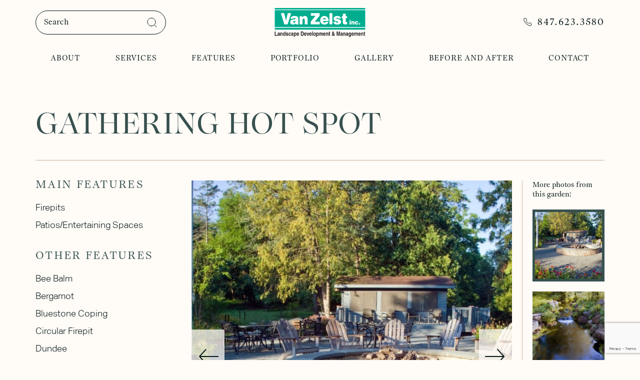

--- FILE ---
content_type: text/html; charset=UTF-8
request_url: https://www.vanzelst.com/gallery/gathering-hot-spot/
body_size: 18682
content:
<!DOCTYPE html>
<html lang="en-US" prefix="og: https://ogp.me/ns#">
<head>
    <meta charset="UTF-8">
    <meta name="viewport" content="width=device-width, initial-scale=1">
    <meta http-equiv="X-UA-Compatible" content="IE=edge">
    <link rel="profile" href="http://gmpg.org/xfn/11">
    <link rel="stylesheet" href="https://use.typekit.net/uul2tnw.css">
    
<!-- Google tag (gtag.js) consent mode dataLayer added by Site Kit -->
<script type="text/javascript" id="google_gtagjs-js-consent-mode-data-layer">
/* <![CDATA[ */
window.dataLayer = window.dataLayer || [];function gtag(){dataLayer.push(arguments);}
gtag('consent', 'default', {"ad_personalization":"denied","ad_storage":"denied","ad_user_data":"denied","analytics_storage":"denied","functionality_storage":"denied","security_storage":"denied","personalization_storage":"denied","region":["AT","BE","BG","CH","CY","CZ","DE","DK","EE","ES","FI","FR","GB","GR","HR","HU","IE","IS","IT","LI","LT","LU","LV","MT","NL","NO","PL","PT","RO","SE","SI","SK"],"wait_for_update":500});
window._googlesitekitConsentCategoryMap = {"statistics":["analytics_storage"],"marketing":["ad_storage","ad_user_data","ad_personalization"],"functional":["functionality_storage","security_storage"],"preferences":["personalization_storage"]};
window._googlesitekitConsents = {"ad_personalization":"denied","ad_storage":"denied","ad_user_data":"denied","analytics_storage":"denied","functionality_storage":"denied","security_storage":"denied","personalization_storage":"denied","region":["AT","BE","BG","CH","CY","CZ","DE","DK","EE","ES","FI","FR","GB","GR","HR","HU","IE","IS","IT","LI","LT","LU","LV","MT","NL","NO","PL","PT","RO","SE","SI","SK"],"wait_for_update":500};
/* ]]> */
</script>
<!-- End Google tag (gtag.js) consent mode dataLayer added by Site Kit -->

<!-- Search Engine Optimization by Rank Math PRO - https://rankmath.com/ -->
<title>Gathering Hot Spot - Van Zelst</title>
<meta name="description" content="Lannon stone, bluestone and gravel surround the fire pit."/>
<meta name="robots" content="follow, index, max-snippet:-1, max-video-preview:-1, max-image-preview:large"/>
<link rel="canonical" href="https://www.vanzelst.com/gallery/gathering-hot-spot/" />
<meta property="og:locale" content="en_US" />
<meta property="og:type" content="article" />
<meta property="og:title" content="Gathering Hot Spot - Van Zelst" />
<meta property="og:description" content="Lannon stone, bluestone and gravel surround the fire pit." />
<meta property="og:url" content="https://www.vanzelst.com/gallery/gathering-hot-spot/" />
<meta property="og:site_name" content="Van Zelst Inc." />
<meta property="og:updated_time" content="2025-02-12T09:26:36-06:00" />
<meta property="og:image" content="https://www.vanzelst.com/wp-content/uploads/2024/05/dundee_1_e.jpg" />
<meta property="og:image:secure_url" content="https://www.vanzelst.com/wp-content/uploads/2024/05/dundee_1_e.jpg" />
<meta property="og:image:width" content="901" />
<meta property="og:image:height" content="612" />
<meta property="og:image:alt" content="Gathering Hot Spot" />
<meta property="og:image:type" content="image/jpeg" />
<meta name="twitter:card" content="summary_large_image" />
<meta name="twitter:title" content="Gathering Hot Spot - Van Zelst" />
<meta name="twitter:description" content="Lannon stone, bluestone and gravel surround the fire pit." />
<meta name="twitter:image" content="https://www.vanzelst.com/wp-content/uploads/2024/05/dundee_1_e.jpg" />
<script type="application/ld+json" class="rank-math-schema-pro">{"@context":"https://schema.org","@graph":[{"@type":"BreadcrumbList","@id":"https://www.vanzelst.com/gallery/gathering-hot-spot/#breadcrumb","itemListElement":[{"@type":"ListItem","position":"1","item":{"@id":"https://www.vanzelst.com","name":"Home"}},{"@type":"ListItem","position":"2","item":{"@id":"https://www.vanzelst.com/gallery/gathering-hot-spot/","name":"Gathering Hot Spot"}}]}]}</script>
<!-- /Rank Math WordPress SEO plugin -->

<script type='application/javascript'  id='pys-version-script'>console.log('PixelYourSite Free version 11.1.5.2');</script>
<link rel='dns-prefetch' href='//www.google.com' />
<link rel='dns-prefetch' href='//www.googletagmanager.com' />
<link rel='dns-prefetch' href='//b4093456.smushcdn.com' />
<link rel="alternate" type="application/rss+xml" title="Van Zelst &raquo; Feed" href="https://www.vanzelst.com/feed/" />
<link rel="alternate" type="application/rss+xml" title="Van Zelst &raquo; Comments Feed" href="https://www.vanzelst.com/comments/feed/" />
<link rel="alternate" title="oEmbed (JSON)" type="application/json+oembed" href="https://www.vanzelst.com/wp-json/oembed/1.0/embed?url=https%3A%2F%2Fwww.vanzelst.com%2Fgallery%2Fgathering-hot-spot%2F" />
<link rel="alternate" title="oEmbed (XML)" type="text/xml+oembed" href="https://www.vanzelst.com/wp-json/oembed/1.0/embed?url=https%3A%2F%2Fwww.vanzelst.com%2Fgallery%2Fgathering-hot-spot%2F&#038;format=xml" />
		<style>
			.lazyload,
			.lazyloading {
				max-width: 100%;
			}
		</style>
		<style id='wp-img-auto-sizes-contain-inline-css' type='text/css'>
img:is([sizes=auto i],[sizes^="auto," i]){contain-intrinsic-size:3000px 1500px}
/*# sourceURL=wp-img-auto-sizes-contain-inline-css */
</style>
<style id='wp-emoji-styles-inline-css' type='text/css'>

	img.wp-smiley, img.emoji {
		display: inline !important;
		border: none !important;
		box-shadow: none !important;
		height: 1em !important;
		width: 1em !important;
		margin: 0 0.07em !important;
		vertical-align: -0.1em !important;
		background: none !important;
		padding: 0 !important;
	}
/*# sourceURL=wp-emoji-styles-inline-css */
</style>
<style id='wp-block-library-inline-css' type='text/css'>
:root{--wp-block-synced-color:#7a00df;--wp-block-synced-color--rgb:122,0,223;--wp-bound-block-color:var(--wp-block-synced-color);--wp-editor-canvas-background:#ddd;--wp-admin-theme-color:#007cba;--wp-admin-theme-color--rgb:0,124,186;--wp-admin-theme-color-darker-10:#006ba1;--wp-admin-theme-color-darker-10--rgb:0,107,160.5;--wp-admin-theme-color-darker-20:#005a87;--wp-admin-theme-color-darker-20--rgb:0,90,135;--wp-admin-border-width-focus:2px}@media (min-resolution:192dpi){:root{--wp-admin-border-width-focus:1.5px}}.wp-element-button{cursor:pointer}:root .has-very-light-gray-background-color{background-color:#eee}:root .has-very-dark-gray-background-color{background-color:#313131}:root .has-very-light-gray-color{color:#eee}:root .has-very-dark-gray-color{color:#313131}:root .has-vivid-green-cyan-to-vivid-cyan-blue-gradient-background{background:linear-gradient(135deg,#00d084,#0693e3)}:root .has-purple-crush-gradient-background{background:linear-gradient(135deg,#34e2e4,#4721fb 50%,#ab1dfe)}:root .has-hazy-dawn-gradient-background{background:linear-gradient(135deg,#faaca8,#dad0ec)}:root .has-subdued-olive-gradient-background{background:linear-gradient(135deg,#fafae1,#67a671)}:root .has-atomic-cream-gradient-background{background:linear-gradient(135deg,#fdd79a,#004a59)}:root .has-nightshade-gradient-background{background:linear-gradient(135deg,#330968,#31cdcf)}:root .has-midnight-gradient-background{background:linear-gradient(135deg,#020381,#2874fc)}:root{--wp--preset--font-size--normal:16px;--wp--preset--font-size--huge:42px}.has-regular-font-size{font-size:1em}.has-larger-font-size{font-size:2.625em}.has-normal-font-size{font-size:var(--wp--preset--font-size--normal)}.has-huge-font-size{font-size:var(--wp--preset--font-size--huge)}.has-text-align-center{text-align:center}.has-text-align-left{text-align:left}.has-text-align-right{text-align:right}.has-fit-text{white-space:nowrap!important}#end-resizable-editor-section{display:none}.aligncenter{clear:both}.items-justified-left{justify-content:flex-start}.items-justified-center{justify-content:center}.items-justified-right{justify-content:flex-end}.items-justified-space-between{justify-content:space-between}.screen-reader-text{border:0;clip-path:inset(50%);height:1px;margin:-1px;overflow:hidden;padding:0;position:absolute;width:1px;word-wrap:normal!important}.screen-reader-text:focus{background-color:#ddd;clip-path:none;color:#444;display:block;font-size:1em;height:auto;left:5px;line-height:normal;padding:15px 23px 14px;text-decoration:none;top:5px;width:auto;z-index:100000}html :where(.has-border-color){border-style:solid}html :where([style*=border-top-color]){border-top-style:solid}html :where([style*=border-right-color]){border-right-style:solid}html :where([style*=border-bottom-color]){border-bottom-style:solid}html :where([style*=border-left-color]){border-left-style:solid}html :where([style*=border-width]){border-style:solid}html :where([style*=border-top-width]){border-top-style:solid}html :where([style*=border-right-width]){border-right-style:solid}html :where([style*=border-bottom-width]){border-bottom-style:solid}html :where([style*=border-left-width]){border-left-style:solid}html :where(img[class*=wp-image-]){height:auto;max-width:100%}:where(figure){margin:0 0 1em}html :where(.is-position-sticky){--wp-admin--admin-bar--position-offset:var(--wp-admin--admin-bar--height,0px)}@media screen and (max-width:600px){html :where(.is-position-sticky){--wp-admin--admin-bar--position-offset:0px}}

/*# sourceURL=wp-block-library-inline-css */
</style><style id='global-styles-inline-css' type='text/css'>
:root{--wp--preset--aspect-ratio--square: 1;--wp--preset--aspect-ratio--4-3: 4/3;--wp--preset--aspect-ratio--3-4: 3/4;--wp--preset--aspect-ratio--3-2: 3/2;--wp--preset--aspect-ratio--2-3: 2/3;--wp--preset--aspect-ratio--16-9: 16/9;--wp--preset--aspect-ratio--9-16: 9/16;--wp--preset--color--black: #000000;--wp--preset--color--cyan-bluish-gray: #abb8c3;--wp--preset--color--white: #ffffff;--wp--preset--color--pale-pink: #f78da7;--wp--preset--color--vivid-red: #cf2e2e;--wp--preset--color--luminous-vivid-orange: #ff6900;--wp--preset--color--luminous-vivid-amber: #fcb900;--wp--preset--color--light-green-cyan: #7bdcb5;--wp--preset--color--vivid-green-cyan: #00d084;--wp--preset--color--pale-cyan-blue: #8ed1fc;--wp--preset--color--vivid-cyan-blue: #0693e3;--wp--preset--color--vivid-purple: #9b51e0;--wp--preset--gradient--vivid-cyan-blue-to-vivid-purple: linear-gradient(135deg,rgb(6,147,227) 0%,rgb(155,81,224) 100%);--wp--preset--gradient--light-green-cyan-to-vivid-green-cyan: linear-gradient(135deg,rgb(122,220,180) 0%,rgb(0,208,130) 100%);--wp--preset--gradient--luminous-vivid-amber-to-luminous-vivid-orange: linear-gradient(135deg,rgb(252,185,0) 0%,rgb(255,105,0) 100%);--wp--preset--gradient--luminous-vivid-orange-to-vivid-red: linear-gradient(135deg,rgb(255,105,0) 0%,rgb(207,46,46) 100%);--wp--preset--gradient--very-light-gray-to-cyan-bluish-gray: linear-gradient(135deg,rgb(238,238,238) 0%,rgb(169,184,195) 100%);--wp--preset--gradient--cool-to-warm-spectrum: linear-gradient(135deg,rgb(74,234,220) 0%,rgb(151,120,209) 20%,rgb(207,42,186) 40%,rgb(238,44,130) 60%,rgb(251,105,98) 80%,rgb(254,248,76) 100%);--wp--preset--gradient--blush-light-purple: linear-gradient(135deg,rgb(255,206,236) 0%,rgb(152,150,240) 100%);--wp--preset--gradient--blush-bordeaux: linear-gradient(135deg,rgb(254,205,165) 0%,rgb(254,45,45) 50%,rgb(107,0,62) 100%);--wp--preset--gradient--luminous-dusk: linear-gradient(135deg,rgb(255,203,112) 0%,rgb(199,81,192) 50%,rgb(65,88,208) 100%);--wp--preset--gradient--pale-ocean: linear-gradient(135deg,rgb(255,245,203) 0%,rgb(182,227,212) 50%,rgb(51,167,181) 100%);--wp--preset--gradient--electric-grass: linear-gradient(135deg,rgb(202,248,128) 0%,rgb(113,206,126) 100%);--wp--preset--gradient--midnight: linear-gradient(135deg,rgb(2,3,129) 0%,rgb(40,116,252) 100%);--wp--preset--font-size--small: 13px;--wp--preset--font-size--medium: 20px;--wp--preset--font-size--large: 36px;--wp--preset--font-size--x-large: 42px;--wp--preset--spacing--20: 0.44rem;--wp--preset--spacing--30: 0.67rem;--wp--preset--spacing--40: 1rem;--wp--preset--spacing--50: 1.5rem;--wp--preset--spacing--60: 2.25rem;--wp--preset--spacing--70: 3.38rem;--wp--preset--spacing--80: 5.06rem;--wp--preset--shadow--natural: 6px 6px 9px rgba(0, 0, 0, 0.2);--wp--preset--shadow--deep: 12px 12px 50px rgba(0, 0, 0, 0.4);--wp--preset--shadow--sharp: 6px 6px 0px rgba(0, 0, 0, 0.2);--wp--preset--shadow--outlined: 6px 6px 0px -3px rgb(255, 255, 255), 6px 6px rgb(0, 0, 0);--wp--preset--shadow--crisp: 6px 6px 0px rgb(0, 0, 0);}:where(.is-layout-flex){gap: 0.5em;}:where(.is-layout-grid){gap: 0.5em;}body .is-layout-flex{display: flex;}.is-layout-flex{flex-wrap: wrap;align-items: center;}.is-layout-flex > :is(*, div){margin: 0;}body .is-layout-grid{display: grid;}.is-layout-grid > :is(*, div){margin: 0;}:where(.wp-block-columns.is-layout-flex){gap: 2em;}:where(.wp-block-columns.is-layout-grid){gap: 2em;}:where(.wp-block-post-template.is-layout-flex){gap: 1.25em;}:where(.wp-block-post-template.is-layout-grid){gap: 1.25em;}.has-black-color{color: var(--wp--preset--color--black) !important;}.has-cyan-bluish-gray-color{color: var(--wp--preset--color--cyan-bluish-gray) !important;}.has-white-color{color: var(--wp--preset--color--white) !important;}.has-pale-pink-color{color: var(--wp--preset--color--pale-pink) !important;}.has-vivid-red-color{color: var(--wp--preset--color--vivid-red) !important;}.has-luminous-vivid-orange-color{color: var(--wp--preset--color--luminous-vivid-orange) !important;}.has-luminous-vivid-amber-color{color: var(--wp--preset--color--luminous-vivid-amber) !important;}.has-light-green-cyan-color{color: var(--wp--preset--color--light-green-cyan) !important;}.has-vivid-green-cyan-color{color: var(--wp--preset--color--vivid-green-cyan) !important;}.has-pale-cyan-blue-color{color: var(--wp--preset--color--pale-cyan-blue) !important;}.has-vivid-cyan-blue-color{color: var(--wp--preset--color--vivid-cyan-blue) !important;}.has-vivid-purple-color{color: var(--wp--preset--color--vivid-purple) !important;}.has-black-background-color{background-color: var(--wp--preset--color--black) !important;}.has-cyan-bluish-gray-background-color{background-color: var(--wp--preset--color--cyan-bluish-gray) !important;}.has-white-background-color{background-color: var(--wp--preset--color--white) !important;}.has-pale-pink-background-color{background-color: var(--wp--preset--color--pale-pink) !important;}.has-vivid-red-background-color{background-color: var(--wp--preset--color--vivid-red) !important;}.has-luminous-vivid-orange-background-color{background-color: var(--wp--preset--color--luminous-vivid-orange) !important;}.has-luminous-vivid-amber-background-color{background-color: var(--wp--preset--color--luminous-vivid-amber) !important;}.has-light-green-cyan-background-color{background-color: var(--wp--preset--color--light-green-cyan) !important;}.has-vivid-green-cyan-background-color{background-color: var(--wp--preset--color--vivid-green-cyan) !important;}.has-pale-cyan-blue-background-color{background-color: var(--wp--preset--color--pale-cyan-blue) !important;}.has-vivid-cyan-blue-background-color{background-color: var(--wp--preset--color--vivid-cyan-blue) !important;}.has-vivid-purple-background-color{background-color: var(--wp--preset--color--vivid-purple) !important;}.has-black-border-color{border-color: var(--wp--preset--color--black) !important;}.has-cyan-bluish-gray-border-color{border-color: var(--wp--preset--color--cyan-bluish-gray) !important;}.has-white-border-color{border-color: var(--wp--preset--color--white) !important;}.has-pale-pink-border-color{border-color: var(--wp--preset--color--pale-pink) !important;}.has-vivid-red-border-color{border-color: var(--wp--preset--color--vivid-red) !important;}.has-luminous-vivid-orange-border-color{border-color: var(--wp--preset--color--luminous-vivid-orange) !important;}.has-luminous-vivid-amber-border-color{border-color: var(--wp--preset--color--luminous-vivid-amber) !important;}.has-light-green-cyan-border-color{border-color: var(--wp--preset--color--light-green-cyan) !important;}.has-vivid-green-cyan-border-color{border-color: var(--wp--preset--color--vivid-green-cyan) !important;}.has-pale-cyan-blue-border-color{border-color: var(--wp--preset--color--pale-cyan-blue) !important;}.has-vivid-cyan-blue-border-color{border-color: var(--wp--preset--color--vivid-cyan-blue) !important;}.has-vivid-purple-border-color{border-color: var(--wp--preset--color--vivid-purple) !important;}.has-vivid-cyan-blue-to-vivid-purple-gradient-background{background: var(--wp--preset--gradient--vivid-cyan-blue-to-vivid-purple) !important;}.has-light-green-cyan-to-vivid-green-cyan-gradient-background{background: var(--wp--preset--gradient--light-green-cyan-to-vivid-green-cyan) !important;}.has-luminous-vivid-amber-to-luminous-vivid-orange-gradient-background{background: var(--wp--preset--gradient--luminous-vivid-amber-to-luminous-vivid-orange) !important;}.has-luminous-vivid-orange-to-vivid-red-gradient-background{background: var(--wp--preset--gradient--luminous-vivid-orange-to-vivid-red) !important;}.has-very-light-gray-to-cyan-bluish-gray-gradient-background{background: var(--wp--preset--gradient--very-light-gray-to-cyan-bluish-gray) !important;}.has-cool-to-warm-spectrum-gradient-background{background: var(--wp--preset--gradient--cool-to-warm-spectrum) !important;}.has-blush-light-purple-gradient-background{background: var(--wp--preset--gradient--blush-light-purple) !important;}.has-blush-bordeaux-gradient-background{background: var(--wp--preset--gradient--blush-bordeaux) !important;}.has-luminous-dusk-gradient-background{background: var(--wp--preset--gradient--luminous-dusk) !important;}.has-pale-ocean-gradient-background{background: var(--wp--preset--gradient--pale-ocean) !important;}.has-electric-grass-gradient-background{background: var(--wp--preset--gradient--electric-grass) !important;}.has-midnight-gradient-background{background: var(--wp--preset--gradient--midnight) !important;}.has-small-font-size{font-size: var(--wp--preset--font-size--small) !important;}.has-medium-font-size{font-size: var(--wp--preset--font-size--medium) !important;}.has-large-font-size{font-size: var(--wp--preset--font-size--large) !important;}.has-x-large-font-size{font-size: var(--wp--preset--font-size--x-large) !important;}
/*# sourceURL=global-styles-inline-css */
</style>

<style id='classic-theme-styles-inline-css' type='text/css'>
/*! This file is auto-generated */
.wp-block-button__link{color:#fff;background-color:#32373c;border-radius:9999px;box-shadow:none;text-decoration:none;padding:calc(.667em + 2px) calc(1.333em + 2px);font-size:1.125em}.wp-block-file__button{background:#32373c;color:#fff;text-decoration:none}
/*# sourceURL=/wp-includes/css/classic-themes.min.css */
</style>
<link rel='stylesheet' id='wp-bootstrap-starter-bootstrap-css-css' href='https://www.vanzelst.com/wp-content/themes/vanzelst/inc/assets/css/bootstrap.min.css?ver=1f0d2f4db3324577ede91ba2fa97edfa' type='text/css' media='all' />
<link rel='stylesheet' id='wp-bootstrap-starter-fontawesome-cdn-css' href='https://www.vanzelst.com/wp-content/themes/vanzelst/inc/assets/css/fontawesome.min.css?ver=1f0d2f4db3324577ede91ba2fa97edfa' type='text/css' media='all' />
<link rel='stylesheet' id='wp-bootstrap-starter-style-css' href='https://www.vanzelst.com/wp-content/themes/vanzelst/style.css?ver=1769820831' type='text/css' media='all' />
<link rel='stylesheet' id='van-zelst-dist-style-css' href='https://www.vanzelst.com/wp-content/themes/vanzelst/dist/css/site.css?ver=1769820831' type='text/css' media='all' />
<link rel='stylesheet' id='van-zelst-custom-style-css' href='https://www.vanzelst.com/wp-content/themes/vanzelst/inc/assets/css/custom.css?ver=1769820831' type='text/css' media='all' />
<link rel='stylesheet' id='van-zelst-search-style-css' href='https://www.vanzelst.com/wp-content/themes/vanzelst/inc/assets/css/search.css?ver=1f0d2f4db3324577ede91ba2fa97edfa' type='text/css' media='all' />
<script type="text/javascript" src="https://www.vanzelst.com/wp-includes/js/jquery/jquery.min.js?ver=3.7.1" id="jquery-core-js"></script>
<script type="text/javascript" src="https://www.vanzelst.com/wp-includes/js/jquery/jquery-migrate.min.js?ver=3.4.1" id="jquery-migrate-js"></script>
<script type="text/javascript" src="https://www.vanzelst.com/wp-content/plugins/pixelyoursite/dist/scripts/jquery.bind-first-0.2.3.min.js?ver=0.2.3" id="jquery-bind-first-js"></script>
<script type="text/javascript" src="https://www.vanzelst.com/wp-content/plugins/pixelyoursite/dist/scripts/js.cookie-2.1.3.min.js?ver=2.1.3" id="js-cookie-pys-js"></script>
<script type="text/javascript" src="https://www.vanzelst.com/wp-content/plugins/pixelyoursite/dist/scripts/tld.min.js?ver=2.3.1" id="js-tld-js"></script>
<script type="text/javascript" id="pys-js-extra">
/* <![CDATA[ */
var pysOptions = {"staticEvents":{"facebook":{"init_event":[{"delay":0,"type":"static","ajaxFire":false,"name":"PageView","pixelIds":["1447919342470368"],"eventID":"7813cd2a-e757-451f-9682-f9355ab668b9","params":{"page_title":"Gathering Hot Spot","post_type":"gallery","post_id":338,"plugin":"PixelYourSite","user_role":"guest","event_url":"www.vanzelst.com/gallery/gathering-hot-spot/"},"e_id":"init_event","ids":[],"hasTimeWindow":false,"timeWindow":0,"woo_order":"","edd_order":""}]}},"dynamicEvents":[],"triggerEvents":[],"triggerEventTypes":[],"facebook":{"pixelIds":["1447919342470368"],"advancedMatching":[],"advancedMatchingEnabled":false,"removeMetadata":false,"wooVariableAsSimple":false,"serverApiEnabled":false,"wooCRSendFromServer":false,"send_external_id":null,"enabled_medical":false,"do_not_track_medical_param":["event_url","post_title","page_title","landing_page","content_name","categories","category_name","tags"],"meta_ldu":false},"debug":"","siteUrl":"https://www.vanzelst.com","ajaxUrl":"https://www.vanzelst.com/wp-admin/admin-ajax.php","ajax_event":"56e8c9e18c","enable_remove_download_url_param":"1","cookie_duration":"7","last_visit_duration":"60","enable_success_send_form":"","ajaxForServerEvent":"1","ajaxForServerStaticEvent":"1","useSendBeacon":"1","send_external_id":"1","external_id_expire":"180","track_cookie_for_subdomains":"1","google_consent_mode":"1","gdpr":{"ajax_enabled":false,"all_disabled_by_api":false,"facebook_disabled_by_api":false,"analytics_disabled_by_api":false,"google_ads_disabled_by_api":false,"pinterest_disabled_by_api":false,"bing_disabled_by_api":false,"reddit_disabled_by_api":false,"externalID_disabled_by_api":false,"facebook_prior_consent_enabled":true,"analytics_prior_consent_enabled":true,"google_ads_prior_consent_enabled":null,"pinterest_prior_consent_enabled":true,"bing_prior_consent_enabled":true,"cookiebot_integration_enabled":false,"cookiebot_facebook_consent_category":"marketing","cookiebot_analytics_consent_category":"statistics","cookiebot_tiktok_consent_category":"marketing","cookiebot_google_ads_consent_category":"marketing","cookiebot_pinterest_consent_category":"marketing","cookiebot_bing_consent_category":"marketing","consent_magic_integration_enabled":false,"real_cookie_banner_integration_enabled":false,"cookie_notice_integration_enabled":false,"cookie_law_info_integration_enabled":false,"analytics_storage":{"enabled":true,"value":"granted","filter":false},"ad_storage":{"enabled":true,"value":"granted","filter":false},"ad_user_data":{"enabled":true,"value":"granted","filter":false},"ad_personalization":{"enabled":true,"value":"granted","filter":false}},"cookie":{"disabled_all_cookie":false,"disabled_start_session_cookie":false,"disabled_advanced_form_data_cookie":false,"disabled_landing_page_cookie":false,"disabled_first_visit_cookie":false,"disabled_trafficsource_cookie":false,"disabled_utmTerms_cookie":false,"disabled_utmId_cookie":false},"tracking_analytics":{"TrafficSource":"direct","TrafficLanding":"undefined","TrafficUtms":[],"TrafficUtmsId":[]},"GATags":{"ga_datalayer_type":"default","ga_datalayer_name":"dataLayerPYS"},"woo":{"enabled":false},"edd":{"enabled":false},"cache_bypass":"1769820831"};
//# sourceURL=pys-js-extra
/* ]]> */
</script>
<script type="text/javascript" src="https://www.vanzelst.com/wp-content/plugins/pixelyoursite/dist/scripts/public.js?ver=11.1.5.2" id="pys-js"></script>

<!-- Google tag (gtag.js) snippet added by Site Kit -->
<!-- Google Analytics snippet added by Site Kit -->
<!-- Google Ads snippet added by Site Kit -->
<script type="text/javascript" src="https://www.googletagmanager.com/gtag/js?id=G-MQ7JT9NK0R" id="google_gtagjs-js" async></script>
<script type="text/javascript" id="google_gtagjs-js-after">
/* <![CDATA[ */
window.dataLayer = window.dataLayer || [];function gtag(){dataLayer.push(arguments);}
gtag("set","linker",{"domains":["www.vanzelst.com"]});
gtag("js", new Date());
gtag("set", "developer_id.dZTNiMT", true);
gtag("config", "G-MQ7JT9NK0R");
gtag("config", "AW-1006343867");
//# sourceURL=google_gtagjs-js-after
/* ]]> */
</script>
<link rel="https://api.w.org/" href="https://www.vanzelst.com/wp-json/" /><link rel="alternate" title="JSON" type="application/json" href="https://www.vanzelst.com/wp-json/wp/v2/gallery/338" /><link rel="EditURI" type="application/rsd+xml" title="RSD" href="https://www.vanzelst.com/xmlrpc.php?rsd" />
<link rel='shortlink' href='https://www.vanzelst.com/?p=338' />
<meta name="generator" content="Site Kit by Google 1.171.0" /><meta name="facebook-domain-verification" content="fk3xav5r7jwldwpezij20zpiybuhbn" />		<script>
			document.documentElement.className = document.documentElement.className.replace('no-js', 'js');
		</script>
				<style>
			.no-js img.lazyload {
				display: none;
			}

			figure.wp-block-image img.lazyloading {
				min-width: 150px;
			}

			.lazyload,
			.lazyloading {
				--smush-placeholder-width: 100px;
				--smush-placeholder-aspect-ratio: 1/1;
				width: var(--smush-image-width, var(--smush-placeholder-width)) !important;
				aspect-ratio: var(--smush-image-aspect-ratio, var(--smush-placeholder-aspect-ratio)) !important;
			}

						.lazyload, .lazyloading {
				opacity: 0;
			}

			.lazyloaded {
				opacity: 1;
				transition: opacity 400ms;
				transition-delay: 0ms;
			}

					</style>
		<link rel="pingback" href="https://www.vanzelst.com/xmlrpc.php">    <style type="text/css">
        #page-sub-header { background: #fff; }
    </style>
    	<style type="text/css">
			.site-title,
		.site-description {
			position: absolute;
			clip: rect(1px, 1px, 1px, 1px);
		}
		</style>
	
<!-- Google Tag Manager snippet added by Site Kit -->
<script type="text/javascript">
/* <![CDATA[ */

			( function( w, d, s, l, i ) {
				w[l] = w[l] || [];
				w[l].push( {'gtm.start': new Date().getTime(), event: 'gtm.js'} );
				var f = d.getElementsByTagName( s )[0],
					j = d.createElement( s ), dl = l != 'dataLayer' ? '&l=' + l : '';
				j.async = true;
				j.src = 'https://www.googletagmanager.com/gtm.js?id=' + i + dl;
				f.parentNode.insertBefore( j, f );
			} )( window, document, 'script', 'dataLayer', 'GTM-PWXG8K2' );
			
/* ]]> */
</script>

<!-- End Google Tag Manager snippet added by Site Kit -->
<link rel="icon" href="https://b4093456.smushcdn.com/4093456/wp-content/uploads/2024/06/favicon.png?lossy=2&strip=1&webp=1" sizes="32x32" />
<link rel="icon" href="https://b4093456.smushcdn.com/4093456/wp-content/uploads/2024/06/favicon.png?lossy=2&strip=1&webp=1" sizes="192x192" />
<link rel="apple-touch-icon" href="https://b4093456.smushcdn.com/4093456/wp-content/uploads/2024/06/favicon.png?lossy=2&strip=1&webp=1" />
<meta name="msapplication-TileImage" content="https://www.vanzelst.com/wp-content/uploads/2024/06/favicon.png" />
</head>
<body class="wp-singular gallery-template-default single single-gallery postid-338 wp-theme-vanzelst group-blog">

		<!-- Google Tag Manager (noscript) snippet added by Site Kit -->
		<noscript>
			<iframe data-src="https://www.googletagmanager.com/ns.html?id=GTM-PWXG8K2" height="0" width="0" style="display:none;visibility:hidden" src="[data-uri]" class="lazyload" data-load-mode="1"></iframe>
		</noscript>
		<!-- End Google Tag Manager (noscript) snippet added by Site Kit -->
		
<div id="page" class="site">
	<a class="skip-link screen-reader-text" href="#content">Skip to content</a>
    
	<header id="masthead" class="site_header" role="banner">
        <div class="container big">
            <div class="site_header__inner">
                <div class="site_header__top">
                    <div class="search">
                        <span class="search_icon"><svg width="20" height="20" viewBox="0 0 20 20" fill="none" xmlns="http://www.w3.org/2000/svg">
<path d="M9 17C13.4183 17 17 13.4183 17 9C17 4.58172 13.4183 1 9 1C4.58172 1 1 4.58172 1 9C1 13.4183 4.58172 17 9 17Z" stroke="currentColor" stroke-width="1.5" stroke-linecap="round" stroke-linejoin="round"/>
<path d="M19.0004 18.9999L14.6504 14.6499" stroke="currentColor" stroke-width="1.5" stroke-linecap="round" stroke-linejoin="round"/>
</svg></span>
                        <form role="search" method="get" class="search-form" action="https://www.vanzelst.com/">
    <label>
        <input type="search" class="search-field" placeholder="Search" value="" name="s" title="Search for:">
    </label>    
    <button type="submit" class="search-submit"><svg width="20" height="20" viewBox="0 0 20 20" fill="none" xmlns="http://www.w3.org/2000/svg" title="search icon">
<path d="M9 17C13.4183 17 17 13.4183 17 9C17 4.58172 13.4183 1 9 1C4.58172 1 1 4.58172 1 9C1 13.4183 4.58172 17 9 17Z" stroke="currentColor" stroke-linecap="round" stroke-linejoin="round"/>
<path d="M19.0004 18.9999L14.6504 14.6499" stroke="currentColor" stroke-linecap="round" stroke-linejoin="round"/>
</svg></button>
</form>                    </div>
                    <a class="logo" href="https://www.vanzelst.com/">
                        <img data-src="https://www.vanzelst.com/wp-content/uploads/2024/06/logo_white_new.svg" alt="" class="logo_white lazyload" src="[data-uri]" />
                        <img data-src="https://www.vanzelst.com/wp-content/uploads/2024/06/logo.svg" alt="" class="logo_green lazyload" src="[data-uri]" />
                    </a>
                    <div class="phone"><a href="tel:847.623.3580">
                    <svg width="16" height="16" viewBox="0 0 16 16" fill="none" xmlns="http://www.w3.org/2000/svg">
<path d="M15.5 11.6901V13.9401C15.5009 14.1489 15.4581 14.3557 15.3744 14.5471C15.2907 14.7385 15.168 14.9103 15.0141 15.0515C14.8602 15.1927 14.6784 15.3002 14.4806 15.3671C14.2827 15.434 14.073 15.4589 13.865 15.4401C11.5571 15.1893 9.34026 14.4007 7.39251 13.1376C5.58038 11.9861 4.04401 10.4497 2.89251 8.63757C1.62499 6.68098 0.836193 4.45332 0.590011 2.13507C0.571269 1.92767 0.595917 1.71864 0.662386 1.52129C0.728855 1.32394 0.835689 1.14259 0.976085 0.988789C1.11648 0.834987 1.28736 0.712105 1.47785 0.627964C1.66834 0.543824 1.87427 0.500269 2.08251 0.500073H4.33251C4.69649 0.49649 5.04935 0.625382 5.32533 0.862722C5.60131 1.10006 5.78157 1.42966 5.83251 1.79007C5.92748 2.51012 6.1036 3.21712 6.35751 3.89757C6.45842 4.16602 6.48026 4.45776 6.42044 4.73823C6.36062 5.01871 6.22166 5.27616 6.02001 5.48007L5.06751 6.43257C6.13518 8.31023 7.68985 9.86491 9.56751 10.9326L10.52 9.98007C10.7239 9.77843 10.9814 9.63946 11.2619 9.57964C11.5423 9.51983 11.8341 9.54167 12.1025 9.64257C12.783 9.89649 13.49 10.0726 14.21 10.1676C14.5743 10.219 14.9071 10.4025 15.1449 10.6832C15.3828 10.9639 15.5091 11.3223 15.5 11.6901Z" stroke="currentColor" stroke-linecap="round" stroke-linejoin="round"/></svg>
                    847.623.3580</a></div>
                    <button class="navbar-toggle" type="button" aria-expanded="false" aria-label="Toggle navigation">                        
                        <span class="open">
                            <svg width="30" height="21" viewBox="0 0 30 21" fill="none" xmlns="http://www.w3.org/2000/svg">
                                <path d="M0.600098 10.5H29.4001" stroke="currentColor" stroke-width="1.5" stroke-linejoin="round"/>
                                <path d="M0.600098 0.899902H29.4001" stroke="currentColor" stroke-width="1.5" stroke-linejoin="round"/>
                                <path d="M0.600098 20.0996H29.4001" stroke="currentColor" stroke-width="1.5" stroke-linejoin="round"/>
                            </svg>
                        </span>
                        <span class="close">
                            <svg width="22" height="22" viewBox="0 0 22 22" fill="none" xmlns="http://www.w3.org/2000/svg">
                                <path d="M0.817627 21.3647L21.1823 1.00007" stroke="#061918" stroke-width="1.5" stroke-linejoin="round"/>
                                <path d="M0.817627 1L21.1823 21.3647" stroke="#061918" stroke-width="1.5" stroke-linejoin="round"/>
                            </svg>
                        </span>
                    </button>
                </div>
                <div class="site_header__menu">
                    <nav class="navbar p-0">
                        
                        <div id="main_nav" class="main_nav"><ul id="menu-main-menu" class="navbar_nav"><li id="menu-item-2575" class="menu-item menu-item-type-post_type menu-item-object-page menu-item-has-children menu-item-2575"><a href="https://www.vanzelst.com/about-van-zelst/">About</a><button class="sub-menu-toggle" aria-expanded="false"><span class="icon"><svg width="14" height="8" viewBox="0 0 14 8" fill="none" xmlns="http://www.w3.org/2000/svg" title="Menu arrow icon"><path d="M1 1L7 7L13 1" stroke="black" stroke-width="1.5" stroke-linecap="round" stroke-linejoin="round"/></svg></span></button>
<ul class="sub-menu">
	<li id="menu-item-2576" class="menu-item menu-item-type-post_type menu-item-object-page menu-item-2576"><a href="https://www.vanzelst.com/about-van-zelst/">About Van Zelst</a></li>
	<li id="menu-item-2577" class="menu-item menu-item-type-post_type menu-item-object-page menu-item-2577"><a href="https://www.vanzelst.com/communities-we-serve/">Communities We Serve</a></li>
	<li id="menu-item-2578" class="menu-item menu-item-type-post_type menu-item-object-page menu-item-2578"><a href="https://www.vanzelst.com/about-van-zelst/the-advantages-of-a-landscape-design-build-firm/">Design-Build Benefits</a></li>
	<li id="menu-item-2579" class="menu-item menu-item-type-post_type menu-item-object-page menu-item-2579"><a href="https://www.vanzelst.com/the-plants-we-grow/">The Plants We Grow</a></li>
</ul>
</li>
<li id="menu-item-2580" class="menu-item menu-item-type-post_type menu-item-object-page menu-item-has-children menu-item-2580"><a href="https://www.vanzelst.com/landscape-services/">Services</a><button class="sub-menu-toggle" aria-expanded="false"><span class="icon"><svg width="14" height="8" viewBox="0 0 14 8" fill="none" xmlns="http://www.w3.org/2000/svg" title="Menu arrow icon"><path d="M1 1L7 7L13 1" stroke="black" stroke-width="1.5" stroke-linecap="round" stroke-linejoin="round"/></svg></span></button>
<ul class="sub-menu">
	<li id="menu-item-2581" class="menu-item menu-item-type-post_type menu-item-object-page menu-item-2581"><a href="https://www.vanzelst.com/landscape-services/chicago-landscape-design/">Design</a></li>
	<li id="menu-item-2582" class="menu-item menu-item-type-post_type menu-item-object-page menu-item-2582"><a href="https://www.vanzelst.com/landscape-services/chicago-landscape-installation/">Installation</a></li>
	<li id="menu-item-2583" class="menu-item menu-item-type-post_type menu-item-object-page menu-item-2583"><a href="https://www.vanzelst.com/landscape-services/chicago-landscape-maintenance/">Maintenance</a></li>
</ul>
</li>
<li id="menu-item-2595" class="menu-item menu-item-type-post_type menu-item-object-page menu-item-has-children menu-item-2595"><a href="https://www.vanzelst.com/landscape-features/">Features</a><button class="sub-menu-toggle" aria-expanded="false"><span class="icon"><svg width="14" height="8" viewBox="0 0 14 8" fill="none" xmlns="http://www.w3.org/2000/svg" title="Menu arrow icon"><path d="M1 1L7 7L13 1" stroke="black" stroke-width="1.5" stroke-linecap="round" stroke-linejoin="round"/></svg></span></button>
<ul class="sub-menu">
	<li id="menu-item-2596" class="menu-item menu-item-type-post_type menu-item-object-page menu-item-2596"><a href="https://www.vanzelst.com/landscape-features/northshore-custom-fire-pit-design-installation/">Fire Pits</a></li>
	<li id="menu-item-2597" class="menu-item menu-item-type-post_type menu-item-object-page menu-item-2597"><a href="https://www.vanzelst.com/landscape-features/spa-design-installation/">Spas</a></li>
	<li id="menu-item-2598" class="menu-item menu-item-type-post_type menu-item-object-page menu-item-2598"><a href="https://www.vanzelst.com/landscape-features/patios-and-walkways/">Patios</a></li>
	<li id="menu-item-2599" class="menu-item menu-item-type-post_type menu-item-object-page menu-item-2599"><a href="https://www.vanzelst.com/landscape-features/outdoor-kitchens/">Outdoor Kitchens</a></li>
	<li id="menu-item-2602" class="menu-item menu-item-type-post_type menu-item-object-page menu-item-2602"><a href="https://www.vanzelst.com/landscape-features/driveways/">Driveways</a></li>
	<li id="menu-item-3917" class="menu-item menu-item-type-post_type menu-item-object-page menu-item-3917"><a href="https://www.vanzelst.com/landscape-features/pergolas-arbors/">Pergolas and Arbors</a></li>
	<li id="menu-item-5187" class="menu-item menu-item-type-post_type menu-item-object-page menu-item-5187"><a href="https://www.vanzelst.com/landscape-features/walkways/">Walkways</a></li>
	<li id="menu-item-2601" class="menu-item menu-item-type-post_type menu-item-object-page menu-item-2601"><a href="https://www.vanzelst.com/landscape-features/water-features/">Water Features</a></li>
	<li id="menu-item-3326" class="menu-item menu-item-type-post_type menu-item-object-page menu-item-3326"><a href="https://www.vanzelst.com/landscape-features/garden-walls/">Seat &#038; Retaining Walls</a></li>
	<li id="menu-item-5760" class="menu-item menu-item-type-post_type menu-item-object-page menu-item-5760"><a href="https://www.vanzelst.com/landscape-features/vegetable-garden-design-and-installation/">Vegetable Gardens</a></li>
	<li id="menu-item-3914" class="menu-item menu-item-type-post_type menu-item-object-page menu-item-3914"><a href="https://www.vanzelst.com/landscape-features/container-gardens/">Container Gardens</a></li>
	<li id="menu-item-2604" class="menu-item menu-item-type-post_type menu-item-object-page menu-item-2604"><a href="https://www.vanzelst.com/landscape-features/garden-art/">Garden Art</a></li>
</ul>
</li>
<li id="menu-item-2912" class="menu-item menu-item-type-post_type menu-item-object-page menu-item-2912"><a href="https://www.vanzelst.com/portfolio/">Portfolio</a></li>
<li id="menu-item-2909" class="menu-item menu-item-type-post_type menu-item-object-page menu-item-2909"><a href="https://www.vanzelst.com/design-gallery/">Gallery</a></li>
<li id="menu-item-5697" class="menu-item menu-item-type-post_type menu-item-object-page menu-item-5697"><a href="https://www.vanzelst.com/design-gallery/before-and-after/">Before and After</a></li>
<li id="menu-item-1526" class="menu-item menu-item-type-post_type menu-item-object-page menu-item-1526"><a href="https://www.vanzelst.com/contact/" title="Contact Us">Contact</a></li>
</ul></div>                        <div class="phone"><a href="tel:847.623.3580">
                            <svg width="16" height="16" viewBox="0 0 16 16" fill="none" xmlns="http://www.w3.org/2000/svg">
        <path d="M15.5 11.6901V13.9401C15.5009 14.1489 15.4581 14.3557 15.3744 14.5471C15.2907 14.7385 15.168 14.9103 15.0141 15.0515C14.8602 15.1927 14.6784 15.3002 14.4806 15.3671C14.2827 15.434 14.073 15.4589 13.865 15.4401C11.5571 15.1893 9.34026 14.4007 7.39251 13.1376C5.58038 11.9861 4.04401 10.4497 2.89251 8.63757C1.62499 6.68098 0.836193 4.45332 0.590011 2.13507C0.571269 1.92767 0.595917 1.71864 0.662386 1.52129C0.728855 1.32394 0.835689 1.14259 0.976085 0.988789C1.11648 0.834987 1.28736 0.712105 1.47785 0.627964C1.66834 0.543824 1.87427 0.500269 2.08251 0.500073H4.33251C4.69649 0.49649 5.04935 0.625382 5.32533 0.862722C5.60131 1.10006 5.78157 1.42966 5.83251 1.79007C5.92748 2.51012 6.1036 3.21712 6.35751 3.89757C6.45842 4.16602 6.48026 4.45776 6.42044 4.73823C6.36062 5.01871 6.22166 5.27616 6.02001 5.48007L5.06751 6.43257C6.13518 8.31023 7.68985 9.86491 9.56751 10.9326L10.52 9.98007C10.7239 9.77843 10.9814 9.63946 11.2619 9.57964C11.5423 9.51983 11.8341 9.54167 12.1025 9.64257C12.783 9.89649 13.49 10.0726 14.21 10.1676C14.5743 10.219 14.9071 10.4025 15.1449 10.6832C15.3828 10.9639 15.5091 11.3223 15.5 11.6901Z" stroke="currentColor" stroke-linecap="round" stroke-linejoin="round"/></svg>
                            847.623.3580</a></div>
                    </nav>
                </div>            
            </div>
        </div>
        <script type="text/javascript">
jQuery( document ).ready(function($) {
    $( ".absolute_header .site_header" ).hover(
        function() {
            $( this ).addClass( "hover" );
        }, function() {
            $( this ).removeClass( "hover" );
        }
    );
    $( "body" ).on( "click", ".site_header__top .search_icon", function(event) {
        $('.site_header .openMenu .navbar-toggle').trigger('click');
        event.preventDefault();
        $('body').toggleClass('lockScroll');
        $(this).parent().toggleClass('active');
    });
    $( "body" ).on( "click", ".site_header__top .navbar-toggle", function(event) {
        $('.site_header .search.active .search_icon').trigger('click');
        event.preventDefault();
        $('body').toggleClass('lockScroll');
        $(this).parent().parent().toggleClass('openMenu');
    });
    $( "body" ).on( "click", ".site_header__menu .sub-menu-toggle", function(event) {        
        event.preventDefault();
        $(this).toggleClass('active').next().slideToggle();
    });
});
</script>
	</header><!-- #masthead -->
    
	<div id="content" class="site-content">
    <div class="portfolio_details_tab_with_slider_section ">
	<div class="section_inner">
		<div class="container big">
			<div class="section_wrapper">
				<div class="section_heading">
					<h1 class="heading_text h1">Gathering Hot Spot</h1>
				</div>
				<div class="section_content with_left_sidebar">
					<div class="left_section">
						<div class="left_section_inner">
							<div class="left_section_inner_sidebar_box left_section_inner_sidebar_first">
								<div class="sidebar_filter_heading">
									Main features									<svg xmlns="http://www.w3.org/2000/svg" width="24" height="24" viewBox="0 0 24 24" fill="#38514f">
										<path d="M0 7.33l2.829-2.83 9.175 9.339 9.167-9.339 2.829 2.83-11.996 12.17z" />
									</svg>
								</div>
								<div class="sidebar_filter_list">
																			<div class="sidebar_filter_list_item">
											<a href="https://www.vanzelst.com/design-gallery/firepits/" class="sidebar_filter_list_item_link">
												Firepits											</a>
										</div>
																				<div class="sidebar_filter_list_item">
											<a href="https://www.vanzelst.com/design-gallery/patios-entertaining-spaces/" class="sidebar_filter_list_item_link">
												Patios/Entertaining Spaces											</a>
										</div>
																		</div>
							</div>
							<div class="left_section_inner_sidebar_box left_section_inner_sidebar_second">
								<div class="sidebar_filter_heading">
									other features									<svg xmlns="http://www.w3.org/2000/svg" width="24" height="24" viewBox="0 0 24 24" fill="#38514f">
										<path d="M0 7.33l2.829-2.83 9.175 9.339 9.167-9.339 2.829 2.83-11.996 12.17z" />
									</svg>
								</div>
								<div class="sidebar_filter_list">
																			<div class="sidebar_filter_list_item">
											<a href="https://www.vanzelst.com/design-gallery/bee-balm/" class="sidebar_filter_list_item_link">
												Bee Balm											</a>
										</div>
																				<div class="sidebar_filter_list_item">
											<a href="https://www.vanzelst.com/design-gallery/bergamot/" class="sidebar_filter_list_item_link">
												Bergamot											</a>
										</div>
																				<div class="sidebar_filter_list_item">
											<a href="https://www.vanzelst.com/design-gallery/bluestone-coping/" class="sidebar_filter_list_item_link">
												Bluestone Coping											</a>
										</div>
																				<div class="sidebar_filter_list_item">
											<a href="https://www.vanzelst.com/design-gallery/circular-firepit/" class="sidebar_filter_list_item_link">
												Circular Firepit											</a>
										</div>
																				<div class="sidebar_filter_list_item">
											<a href="https://www.vanzelst.com/design-gallery/dundee/" class="sidebar_filter_list_item_link">
												Dundee											</a>
										</div>
																				<div class="sidebar_filter_list_item">
											<a href="https://www.vanzelst.com/design-gallery/granite-chips/" class="sidebar_filter_list_item_link">
												Granite Chips											</a>
										</div>
																				<div class="sidebar_filter_list_item">
											<a href="https://www.vanzelst.com/design-gallery/monarda/" class="sidebar_filter_list_item_link">
												Monarda											</a>
										</div>
																				<div class="sidebar_filter_list_item">
											<a href="https://www.vanzelst.com/design-gallery/outdoor-seating/" class="sidebar_filter_list_item_link">
												Outdoor Seating											</a>
										</div>
																				<div class="sidebar_filter_list_item">
											<a href="https://www.vanzelst.com/design-gallery/raised-stone-firepit/" class="sidebar_filter_list_item_link">
												Raised Stone Firepit											</a>
										</div>
																		</div>
							</div>
						</div>
					</div>
					<div class="right_section">
						<div class="right_section_inner">
							<div id="gallery_tablinks" class="tabcontent">
								<div class="tab_content_inner">
																			<div class="left_side_slider">
											<div class="left_side_slider_inner">
												<div class="left_side_slider_wrapper">
													<div class="portfolio_slider_for">
																													<div class="item" data-post-id="338" data-file="single-gallery">
																																<div class="item_inner">
																	<div class="image_section js_gallery_popup">
																		<img data-src="https://b4093456.smushcdn.com/4093456/wp-content/uploads/2024/05/dundee_1_e.jpg?lossy=2&strip=1&webp=1" alt="" src="[data-uri]" class="lazyload" style="--smush-placeholder-width: 901px; --smush-placeholder-aspect-ratio: 901/612;" />
																	</div>
																	<div class="gallery-image-text-content">
																		<div class="item_content">
																			<div class="slider_counter_section" style="display:none;">
																				<span class="text">Photo </span>
																				<span class="current_slide">1</span>
																				<span class="text"> of </span>
																				<span class="total_slides">10</span>
																			</div>
																																					</div>
																		<div class="gallery-item-description">
																			<p>Lannon stone, bluestone and gravel surround the fire pit. <a href="https://www.vanzelst.com/updating-an-historic-natural-landscape-in-dundee/">More Details</a>																		</div>
																	</div>
																</div>
															</div>
																													<div class="item" data-post-id="342" data-file="single-gallery">
																																<div class="item_inner">
																	<div class="image_section js_gallery_popup">
																		<img data-src="https://b4093456.smushcdn.com/4093456/wp-content/uploads/2024/05/dundee_1_g.jpg?lossy=2&strip=1&webp=1" alt="" src="[data-uri]" class="lazyload" style="--smush-placeholder-width: 901px; --smush-placeholder-aspect-ratio: 901/612;" />
																	</div>
																	<div class="gallery-image-text-content">
																		<div class="item_content">
																			<div class="slider_counter_section" style="display:none;">
																				<span class="text">Photo </span>
																				<span class="current_slide">2</span>
																				<span class="text"> of </span>
																				<span class="total_slides">10</span>
																			</div>
																																					</div>
																		<div class="gallery-item-description">
																			<p>Upgrades protected the stream, plantings and habitats. <a href="https://www.vanzelst.com/updating-an-historic-natural-landscape-in-dundee/">More Details</a>																		</div>
																	</div>
																</div>
															</div>
																													<div class="item" data-post-id="333" data-file="single-gallery">
																																<div class="item_inner">
																	<div class="image_section js_gallery_popup">
																		<img data-src="https://b4093456.smushcdn.com/4093456/wp-content/uploads/2024/05/dundee_1_c.jpg?lossy=2&strip=1&webp=1" alt="" src="[data-uri]" class="lazyload" style="--smush-placeholder-width: 901px; --smush-placeholder-aspect-ratio: 901/612;" />
																	</div>
																	<div class="gallery-image-text-content">
																		<div class="item_content">
																			<div class="slider_counter_section" style="display:none;">
																				<span class="text">Photo </span>
																				<span class="current_slide">3</span>
																				<span class="text"> of </span>
																				<span class="total_slides">10</span>
																			</div>
																																					</div>
																		<div class="gallery-item-description">
																			<p>Bluestone pavers pair well with Lannon stone walls. <a href="https://www.vanzelst.com/updating-an-historic-natural-landscape-in-dundee/">More Details</a>																		</div>
																	</div>
																</div>
															</div>
																													<div class="item" data-post-id="340" data-file="single-gallery">
																																<div class="item_inner">
																	<div class="image_section js_gallery_popup">
																		<img data-src="https://b4093456.smushcdn.com/4093456/wp-content/uploads/2024/05/dundee_1_f.jpg?lossy=2&strip=1&webp=1" alt="" src="[data-uri]" class="lazyload" style="--smush-placeholder-width: 901px; --smush-placeholder-aspect-ratio: 901/612;" />
																	</div>
																	<div class="gallery-image-text-content">
																		<div class="item_content">
																			<div class="slider_counter_section" style="display:none;">
																				<span class="text">Photo </span>
																				<span class="current_slide">4</span>
																				<span class="text"> of </span>
																				<span class="total_slides">10</span>
																			</div>
																																					</div>
																		<div class="gallery-item-description">
																			<p>Native plants bloom with abandon in their natural habitat. <a href="https://www.vanzelst.com/updating-an-historic-natural-landscape-in-dundee/">More Details</a>																		</div>
																	</div>
																</div>
															</div>
																													<div class="item" data-post-id="329" data-file="single-gallery">
																																<div class="item_inner">
																	<div class="image_section js_gallery_popup">
																		<img data-src="https://b4093456.smushcdn.com/4093456/wp-content/uploads/2024/05/dundee_1_a.jpg?lossy=2&strip=1&webp=1" alt="" src="[data-uri]" class="lazyload" style="--smush-placeholder-width: 901px; --smush-placeholder-aspect-ratio: 901/612;" />
																	</div>
																	<div class="gallery-image-text-content">
																		<div class="item_content">
																			<div class="slider_counter_section" style="display:none;">
																				<span class="text">Photo </span>
																				<span class="current_slide">5</span>
																				<span class="text"> of </span>
																				<span class="total_slides">10</span>
																			</div>
																																					</div>
																		<div class="gallery-item-description">
																			<p>Natural-looking walls shore up plantings and patios. <a href="https://www.vanzelst.com/updating-an-historic-natural-landscape-in-dundee/">More Details</a>																		</div>
																	</div>
																</div>
															</div>
																													<div class="item" data-post-id="336" data-file="single-gallery">
																																<div class="item_inner">
																	<div class="image_section js_gallery_popup">
																		<img data-src="https://b4093456.smushcdn.com/4093456/wp-content/uploads/2024/05/dundee_1_d.jpg?lossy=2&strip=1&webp=1" alt="" src="[data-uri]" class="lazyload" style="--smush-placeholder-width: 901px; --smush-placeholder-aspect-ratio: 901/612;" />
																	</div>
																	<div class="gallery-image-text-content">
																		<div class="item_content">
																			<div class="slider_counter_section" style="display:none;">
																				<span class="text">Photo </span>
																				<span class="current_slide">6</span>
																				<span class="text"> of </span>
																				<span class="total_slides">10</span>
																			</div>
																																					</div>
																		<div class="gallery-item-description">
																			<p>New areas were installed to match original structures. <a href="https://www.vanzelst.com/updating-an-historic-natural-landscape-in-dundee/">More Details</a>																		</div>
																	</div>
																</div>
															</div>
																													<div class="item" data-post-id="346" data-file="single-gallery">
																																<div class="item_inner">
																	<div class="image_section js_gallery_popup">
																		<img data-src="https://b4093456.smushcdn.com/4093456/wp-content/uploads/2024/05/dundee_1_i.jpg?lossy=2&strip=1&webp=1" alt="" src="[data-uri]" class="lazyload" style="--smush-placeholder-width: 901px; --smush-placeholder-aspect-ratio: 901/612;" />
																	</div>
																	<div class="gallery-image-text-content">
																		<div class="item_content">
																			<div class="slider_counter_section" style="display:none;">
																				<span class="text">Photo </span>
																				<span class="current_slide">7</span>
																				<span class="text"> of </span>
																				<span class="total_slides">10</span>
																			</div>
																																					</div>
																		<div class="gallery-item-description">
																			<p>Drifts of flowers feel natural and unplanned. <a href="https://www.vanzelst.com/updating-an-historic-natural-landscape-in-dundee/">More Details</a>																		</div>
																	</div>
																</div>
															</div>
																													<div class="item" data-post-id="348" data-file="single-gallery">
																																<div class="item_inner">
																	<div class="image_section js_gallery_popup">
																		<img data-src="https://b4093456.smushcdn.com/4093456/wp-content/uploads/2012/01/dundee_1_j.jpg?lossy=2&strip=1&webp=1" alt="" src="[data-uri]" class="lazyload" style="--smush-placeholder-width: 901px; --smush-placeholder-aspect-ratio: 901/612;" />
																	</div>
																	<div class="gallery-image-text-content">
																		<div class="item_content">
																			<div class="slider_counter_section" style="display:none;">
																				<span class="text">Photo </span>
																				<span class="current_slide">8</span>
																				<span class="text"> of </span>
																				<span class="total_slides">10</span>
																			</div>
																																					</div>
																		<div class="gallery-item-description">
																			<p>A stone firepit echoes the building's original exterior. <a href="https://www.vanzelst.com/updating-an-historic-natural-landscape-in-dundee/">More Details</a>																		</div>
																	</div>
																</div>
															</div>
																													<div class="item" data-post-id="344" data-file="single-gallery">
																																<div class="item_inner">
																	<div class="image_section js_gallery_popup">
																		<img data-src="https://b4093456.smushcdn.com/4093456/wp-content/uploads/2024/05/dundee_1_h.jpg?lossy=2&strip=1&webp=1" alt="" src="[data-uri]" class="lazyload" style="--smush-placeholder-width: 901px; --smush-placeholder-aspect-ratio: 901/612;" />
																	</div>
																	<div class="gallery-image-text-content">
																		<div class="item_content">
																			<div class="slider_counter_section" style="display:none;">
																				<span class="text">Photo </span>
																				<span class="current_slide">9</span>
																				<span class="text"> of </span>
																				<span class="total_slides">10</span>
																			</div>
																																					</div>
																		<div class="gallery-item-description">
																			<p>The landscape is home to more than 250 species of birds. <a href="https://www.vanzelst.com/updating-an-historic-natural-landscape-in-dundee/">More Details</a>																		</div>
																	</div>
																</div>
															</div>
																													<div class="item" data-post-id="331" data-file="single-gallery">
																																<div class="item_inner">
																	<div class="image_section js_gallery_popup">
																		<img data-src="https://b4093456.smushcdn.com/4093456/wp-content/uploads/2024/05/dundee_1_b.jpg?lossy=2&strip=1&webp=1" alt="" src="[data-uri]" class="lazyload" style="--smush-placeholder-width: 901px; --smush-placeholder-aspect-ratio: 901/612;" />
																	</div>
																	<div class="gallery-image-text-content">
																		<div class="item_content">
																			<div class="slider_counter_section" style="display:none;">
																				<span class="text">Photo </span>
																				<span class="current_slide">10</span>
																				<span class="text"> of </span>
																				<span class="total_slides">10</span>
																			</div>
																																					</div>
																		<div class="gallery-item-description">
																			<p>Visitors can relax near the bubbling trout stream. <a href="https://www.vanzelst.com/updating-an-historic-natural-landscape-in-dundee/">More Details</a>																		</div>
																	</div>
																</div>
															</div>
																											</div>
												</div>
											</div>
										</div>
										<div class="right_side_slider">
																							<div class="verticle_slider_top_text">
													More photos from this garden:												</div>
																						<div class="portfolio_slider_nav">
																									<a href="https://www.vanzelst.com/gallery/gathering-hot-spot/" class="item" data-post-id="338">
														<div class="item_inner">
															<img data-src="https://b4093456.smushcdn.com/4093456/wp-content/uploads/2024/05/dundee_1_e.jpg?lossy=2&strip=1&webp=1" alt="" src="[data-uri]" class="lazyload" style="--smush-placeholder-width: 901px; --smush-placeholder-aspect-ratio: 901/612;" />
														</div>
													</a>
																									<a href="https://www.vanzelst.com/gallery/maintaining-a-natural-feel/" class="item" data-post-id="342">
														<div class="item_inner">
															<img data-src="https://b4093456.smushcdn.com/4093456/wp-content/uploads/2024/05/dundee_1_g.jpg?lossy=2&strip=1&webp=1" alt="" src="[data-uri]" class="lazyload" style="--smush-placeholder-width: 901px; --smush-placeholder-aspect-ratio: 901/612;" />
														</div>
													</a>
																									<a href="https://www.vanzelst.com/gallery/interplay-of-hardscape/" class="item" data-post-id="333">
														<div class="item_inner">
															<img data-src="https://b4093456.smushcdn.com/4093456/wp-content/uploads/2024/05/dundee_1_c.jpg?lossy=2&strip=1&webp=1" alt="" src="[data-uri]" class="lazyload" style="--smush-placeholder-width: 901px; --smush-placeholder-aspect-ratio: 901/612;" />
														</div>
													</a>
																									<a href="https://www.vanzelst.com/gallery/wildflowers-go-wild/" class="item" data-post-id="340">
														<div class="item_inner">
															<img data-src="https://b4093456.smushcdn.com/4093456/wp-content/uploads/2024/05/dundee_1_f.jpg?lossy=2&strip=1&webp=1" alt="" src="[data-uri]" class="lazyload" style="--smush-placeholder-width: 901px; --smush-placeholder-aspect-ratio: 901/612;" />
														</div>
													</a>
																									<a href="https://www.vanzelst.com/gallery/supporting-the-stone-riverbank/" class="item" data-post-id="329">
														<div class="item_inner">
															<img data-src="https://b4093456.smushcdn.com/4093456/wp-content/uploads/2024/05/dundee_1_a.jpg?lossy=2&strip=1&webp=1" alt="" src="[data-uri]" class="lazyload" style="--smush-placeholder-width: 901px; --smush-placeholder-aspect-ratio: 901/612;" />
														</div>
													</a>
																									<a href="https://www.vanzelst.com/gallery/subtle-successful-upgrades/" class="item" data-post-id="336">
														<div class="item_inner">
															<img data-src="https://b4093456.smushcdn.com/4093456/wp-content/uploads/2024/05/dundee_1_d.jpg?lossy=2&strip=1&webp=1" alt="" src="[data-uri]" class="lazyload" style="--smush-placeholder-width: 901px; --smush-placeholder-aspect-ratio: 901/612;" />
														</div>
													</a>
																									<a href="https://www.vanzelst.com/gallery/native-plants-thrive/" class="item" data-post-id="346">
														<div class="item_inner">
															<img data-src="https://b4093456.smushcdn.com/4093456/wp-content/uploads/2024/05/dundee_1_i.jpg?lossy=2&strip=1&webp=1" alt="" src="[data-uri]" class="lazyload" style="--smush-placeholder-width: 901px; --smush-placeholder-aspect-ratio: 901/612;" />
														</div>
													</a>
																									<a href="https://www.vanzelst.com/gallery/stone-firepit-in-dundee/" class="item" data-post-id="348">
														<div class="item_inner">
															<img data-src="https://b4093456.smushcdn.com/4093456/wp-content/uploads/2012/01/dundee_1_j.jpg?lossy=2&strip=1&webp=1" alt="" src="[data-uri]" class="lazyload" style="--smush-placeholder-width: 901px; --smush-placeholder-aspect-ratio: 901/612;" />
														</div>
													</a>
																									<a href="https://www.vanzelst.com/gallery/a-haven-for-wildlife/" class="item" data-post-id="344">
														<div class="item_inner">
															<img data-src="https://b4093456.smushcdn.com/4093456/wp-content/uploads/2024/05/dundee_1_h.jpg?lossy=2&strip=1&webp=1" alt="" src="[data-uri]" class="lazyload" style="--smush-placeholder-width: 901px; --smush-placeholder-aspect-ratio: 901/612;" />
														</div>
													</a>
																									<a href="https://www.vanzelst.com/gallery/popular-patio-seating/" class="item" data-post-id="331">
														<div class="item_inner">
															<img data-src="https://b4093456.smushcdn.com/4093456/wp-content/uploads/2024/05/dundee_1_b.jpg?lossy=2&strip=1&webp=1" alt="" src="[data-uri]" class="lazyload" style="--smush-placeholder-width: 901px; --smush-placeholder-aspect-ratio: 901/612;" />
														</div>
													</a>
																							</div>
										</div>
																	</div>
							</div>
						</div>
					</div>
				</div>
			</div>
		</div>
	</div>
</div>
</div><!-- #content -->


<footer id="colophon" class="site-footer navbar-light" role="contentinfo">

            <div class="footer_main">
            <div class="container big">
                <div class="footer_main__inner">
                                            <div class="footer_top_sec">
                            <div class="footer_top_sec__inner">
                                                                    <div class="footer_top_sec__inner__column footer_top_column_one">
                                                                                    <div class="footer_top_sec__inner__column__heading">
                                                about us                                            </div>
                                                                                <div class="footer_top_sec__inner__column__content">
                                            <nav aria-label="Footer menu 1" class="footer-navigation">
                                                <ul class="footer-navigation-wrapper">
                                                    <li id="menu-item-2552" class="menu-item menu-item-type-post_type menu-item-object-page menu-item-2552"><a href="https://www.vanzelst.com/about-van-zelst/"><span>About Van Zelst</span></a></li>
<li id="menu-item-2553" class="menu-item menu-item-type-post_type menu-item-object-page menu-item-2553"><a href="https://www.vanzelst.com/communities-we-serve/"><span>Communities We Serve</span></a></li>
<li id="menu-item-2558" class="menu-item menu-item-type-post_type menu-item-object-page menu-item-2558"><a href="https://www.vanzelst.com/about-van-zelst/the-advantages-of-a-landscape-design-build-firm/"><span>Design-Build Benefits</span></a></li>
<li id="menu-item-2554" class="menu-item menu-item-type-post_type menu-item-object-page menu-item-2554"><a href="https://www.vanzelst.com/the-plants-we-grow/"><span>The Plants We Grow</span></a></li>
                                                </ul><!-- .footer-navigation-wrapper -->
                                            </nav><!-- .footer-navigation -->
                                        </div>
                                    </div>
                                                                                                    <div class="footer_top_sec__inner__column footer_top_column_two">
                                                                                    <div class="footer_top_sec__inner__column__heading">
                                                services                                            </div>
                                                                                <div class="footer_top_sec__inner__column__content">
                                            <nav aria-label="Footer menu 2" class="footer-navigation">
                                                <ul class="footer-navigation-wrapper">
                                                    <li id="menu-item-2555" class="menu-item menu-item-type-post_type menu-item-object-page menu-item-2555"><a href="https://www.vanzelst.com/landscape-services/chicago-landscape-design/"><span>Design</span></a></li>
<li id="menu-item-2556" class="menu-item menu-item-type-post_type menu-item-object-page menu-item-2556"><a href="https://www.vanzelst.com/landscape-services/chicago-landscape-installation/"><span>Installation</span></a></li>
<li id="menu-item-2557" class="menu-item menu-item-type-post_type menu-item-object-page menu-item-2557"><a href="https://www.vanzelst.com/landscape-services/chicago-landscape-maintenance/"><span>Maintenance</span></a></li>
                                                </ul><!-- .footer-navigation-wrapper -->
                                            </nav><!-- .footer-navigation -->
                                        </div>
                                    </div>
                                                                                                    <div class="footer_top_sec__inner__column footer_top_column_three">
                                                                                    <div class="footer_top_sec__inner__column__heading">
                                                Features                                            </div>
                                                                                <div class="footer_top_sec__inner__column__content">
                                            <nav aria-label="Footer menu 3" class="footer-navigation">
                                                <ul class="footer-navigation-wrapper">
                                                    <li id="menu-item-2559" class="menu-item menu-item-type-post_type menu-item-object-page menu-item-2559"><a href="https://www.vanzelst.com/landscape-features/northshore-custom-fire-pit-design-installation/"><span>Fire Pits</span></a></li>
<li id="menu-item-2560" class="menu-item menu-item-type-post_type menu-item-object-page menu-item-2560"><a href="https://www.vanzelst.com/landscape-features/spa-design-installation/"><span>Spas</span></a></li>
<li id="menu-item-2561" class="menu-item menu-item-type-post_type menu-item-object-page menu-item-2561"><a href="https://www.vanzelst.com/landscape-features/patios-and-walkways/"><span>Patios</span></a></li>
<li id="menu-item-2562" class="menu-item menu-item-type-post_type menu-item-object-page menu-item-2562"><a href="https://www.vanzelst.com/landscape-features/outdoor-kitchens/"><span>Outdoor Kitchens</span></a></li>
<li id="menu-item-2565" class="menu-item menu-item-type-post_type menu-item-object-page menu-item-2565"><a href="https://www.vanzelst.com/landscape-features/driveways/"><span>Driveways</span></a></li>
<li id="menu-item-3916" class="menu-item menu-item-type-post_type menu-item-object-page menu-item-3916"><a href="https://www.vanzelst.com/landscape-features/pergolas-arbors/"><span>Pergolas and Arbors</span></a></li>
<li id="menu-item-5186" class="menu-item menu-item-type-post_type menu-item-object-page menu-item-5186"><a href="https://www.vanzelst.com/landscape-features/walkways/"><span>Walkways</span></a></li>
<li id="menu-item-2564" class="menu-item menu-item-type-post_type menu-item-object-page menu-item-2564"><a href="https://www.vanzelst.com/landscape-features/water-features/"><span>Water Features</span></a></li>
<li id="menu-item-4893" class="menu-item menu-item-type-post_type menu-item-object-page menu-item-4893"><a href="https://www.vanzelst.com/landscape-features/garden-walls/"><span>Seat &#038; Retaining Walls</span></a></li>
<li id="menu-item-5765" class="menu-item menu-item-type-post_type menu-item-object-page menu-item-5765"><a href="https://www.vanzelst.com/landscape-features/vegetable-garden-design-and-installation/"><span>Vegetable Gardens</span></a></li>
<li id="menu-item-3915" class="menu-item menu-item-type-post_type menu-item-object-page menu-item-3915"><a href="https://www.vanzelst.com/landscape-features/container-gardens/"><span>Container Gardens</span></a></li>
<li id="menu-item-2567" class="menu-item menu-item-type-post_type menu-item-object-page menu-item-2567"><a href="https://www.vanzelst.com/landscape-features/garden-art/"><span>Garden Art</span></a></li>
                                                </ul><!-- .footer-navigation-wrapper -->
                                            </nav><!-- .footer-navigation -->
                                        </div>
                                    </div>
                                                                                                    <div class="footer_top_sec__inner__column footer_top_column_two">
                                                                                    <div class="footer_top_sec__inner__column__heading">
                                                our work                                            </div>
                                                                                <div class="footer_top_sec__inner__column__content">
                                            <nav aria-label="Footer menu 4" class="footer-navigation">
                                                <ul class="footer-navigation-wrapper">
                                                    <li id="menu-item-4159" class="menu-item menu-item-type-post_type menu-item-object-page menu-item-4159"><a href="https://www.vanzelst.com/landscape-features/"><span>Features</span></a></li>
<li id="menu-item-4161" class="menu-item menu-item-type-post_type menu-item-object-page menu-item-4161"><a href="https://www.vanzelst.com/portfolio/"><span>Portfolio</span></a></li>
<li id="menu-item-4160" class="menu-item menu-item-type-post_type menu-item-object-page menu-item-4160"><a href="https://www.vanzelst.com/design-gallery/"><span>Gallery</span></a></li>
<li id="menu-item-2570" class="menu-item menu-item-type-post_type menu-item-object-page menu-item-2570"><a href="https://www.vanzelst.com/design-gallery/before-and-after/"><span>Before &#038; After</span></a></li>
                                                </ul><!-- .footer-navigation-wrapper -->
                                            </nav><!-- .footer-navigation -->
                                        </div>
                                    </div>
                                                                                                    <div class="footer_top_sec__inner__column footer_top_column_five">
                                                                                    <div class="footer_top_sec__inner__column__heading">
                                                quick links                                            </div>
                                                                                <div class="footer_top_sec__inner__column__content">
                                            <nav aria-label="Footer menu 5" class="footer-navigation">
                                                <ul class="footer-navigation-wrapper">
                                                    <li id="menu-item-2572" class="menu-item menu-item-type-post_type menu-item-object-page menu-item-2572"><a href="https://www.vanzelst.com/contact/" title="Contact Us"><span>Contact</span></a></li>
<li id="menu-item-2573" class="menu-item menu-item-type-post_type menu-item-object-page menu-item-2573"><a href="https://www.vanzelst.com/vanzelst-blog/"><span>Blog</span></a></li>
<li id="menu-item-2574" class="menu-item menu-item-type-post_type menu-item-object-page menu-item-2574"><a href="https://www.vanzelst.com/latest-press/"><span>Latest Press</span></a></li>
                                                </ul><!-- .footer-navigation-wrapper -->
                                            </nav><!-- .footer-navigation -->
                                        </div>
                                    </div>
                                                            </div>
                        </div>
                                                                <div class="footer_bottom_sec">
                            <div class="footer_bottom_sec__inner">
                                                                    <div class="footer_bottom_sec__inner__left">
                                                                                    <div class="footer_logo">
                                                <a href="https://www.vanzelst.com" title="Van Zelst" class="logo_home_link">
                                                    <img data-src="https://www.vanzelst.com/wp-content/uploads/2024/05/footer-Logo.svg" class="f_logo lazyload" alt="" src="[data-uri]" />
                                                    <img data-src="https://www.vanzelst.com/wp-content/uploads/2024/06/footer-hover-logo.svg" class="f_hover_logo lazyload" alt="" src="[data-uri]" />
                                                </a>
                                            </div>
                                                                                                                            <ul class="social_platforms_list">
                                                                                                                                                                                                                <li class="social_platforms_list__item">
                                                            <a href="https://in.pinterest.com/VanZelstCompany/" target="_blank" title="Pinterest" class="icon">
                                                                                                                                    <svg width="24" height="24" viewBox="0 0 24 24" fill="none" xmlns="http://www.w3.org/2000/svg">
                                                                        <title>Pinterest</title>
                                                                        <g clip-path="url(#clip0_5002_1937)">
                                                                            <path d="M11.9999 2.41531e-06C9.20199 -0.00177203 6.49136 0.974216 4.33675 2.75921C2.18215 4.54421 0.719007 7.02599 0.200326 9.77545C-0.318356 12.5249 0.140027 15.3692 1.49622 17.8165C2.85241 20.2638 5.02115 22.1603 7.62744 23.178C7.52244 22.2285 7.42644 20.769 7.66794 19.7325C7.88694 18.795 9.07494 13.767 9.07494 13.767C9.07494 13.767 8.71644 13.0485 8.71644 11.9865C8.71644 10.317 9.68394 9.072 10.8884 9.072C11.9114 9.072 12.4064 9.84 12.4064 10.7625C12.4064 11.7915 11.7509 13.3305 11.4119 14.757C11.1299 15.951 12.0119 16.926 13.1894 16.926C15.3224 16.926 16.9619 14.676 16.9619 11.43C16.9619 8.5575 14.8964 6.549 11.9489 6.549C8.53494 6.549 6.53094 9.1095 6.53094 11.7555C6.53094 12.7875 6.92844 13.893 7.42344 14.4945C7.46607 14.5398 7.49621 14.5955 7.51094 14.6559C7.52566 14.7164 7.52445 14.7796 7.50744 14.8395C7.41594 15.2175 7.21344 16.0335 7.17444 16.2C7.12194 16.419 7.00044 16.4655 6.77244 16.3605C5.27244 15.663 4.33644 13.4715 4.33644 11.7105C4.33644 7.926 7.08744 4.4505 12.2654 4.4505C16.4279 4.4505 19.6634 7.416 19.6634 11.3805C19.6634 15.516 17.0549 18.8445 13.4369 18.8445C12.2204 18.8445 11.0774 18.213 10.6859 17.466L9.93894 20.319C9.66744 21.3615 8.93544 22.668 8.44644 23.4645C10.0964 23.9747 11.837 24.1227 13.5494 23.8984C15.2618 23.6741 16.9057 23.0829 18.3686 22.1651C19.8316 21.2472 21.0791 20.0244 22.0262 18.5802C22.9732 17.136 23.5973 15.5044 23.8559 13.7968C24.1145 12.0893 24.0015 10.346 23.5245 8.68613C23.0476 7.02626 22.218 5.4889 21.0924 4.17906C19.9669 2.86921 18.5718 1.81776 17.0026 1.09652C15.4334 0.375287 13.727 0.00126345 11.9999 2.41531e-06Z" fill="currentColor" />
                                                                        </g>
                                                                        <defs>
                                                                            <clipPath id="clip0_5002_1937">
                                                                                <rect width="24" height="24" fill="white" />
                                                                            </clipPath>
                                                                        </defs>
                                                                    </svg>
                                                                                                                                                                                                                                                                                                                                                                                                                                                                                                                            </a>
                                                        </li>
                                                                                                                                                                                                                                                                    <li class="social_platforms_list__item">
                                                            <a href="http://www.houzz.com/pro/vanzelst/van-zelst-inc" target="_blank" title="Houzz" class="icon">
                                                                                                                                                                                                    <svg width="24" height="24" viewBox="0 0 24 24" fill="none" xmlns="http://www.w3.org/2000/svg">
                                                                        <title>Houzz</title>
                                                                        <path d="M14.4835 15.5954H9.44913V22.7812H2.02258V1.21875H7.29288V6.24839L21.9775 10.3684V22.7812H14.4836V15.5954H14.4835Z" fill="currentColor" />
                                                                    </svg>
                                                                                                                                                                                                                                                                                                                                                                                                                                                            </a>
                                                        </li>
                                                                                                                                                                                                                                                                    <li class="social_platforms_list__item">
                                                            <a href="https://www.instagram.com/vanzelstinc/" target="_blank" title="Instagram" class="icon">
                                                                                                                                                                                                                                                                                                                                                                                                                                                                    <svg width="24" height="24" viewBox="0 0 24 24" fill="none" xmlns="http://www.w3.org/2000/svg">
                                                                        <title>Instagram</title>
                                                                        <g clip-path="url(#clip0_5002_1939)">
                                                                            <path d="M12 0C8.7435 0 8.334 0.015 7.0545 0.072C5.775 0.132 4.9035 0.333 4.14 0.63C3.33877 0.930488 2.61321 1.4031 2.0145 2.0145C1.4031 2.61321 0.930488 3.33877 0.63 4.14C0.333 4.902 0.1305 5.775 0.072 7.05C0.015 8.3325 0 8.7405 0 12.0015C0 15.2595 0.015 15.6675 0.072 16.947C0.132 18.225 0.333 19.0965 0.63 19.86C0.9375 20.649 1.347 21.318 2.0145 21.9855C2.6805 22.653 3.3495 23.064 4.1385 23.37C4.9035 23.667 5.7735 23.8695 7.0515 23.928C8.3325 23.985 8.7405 24 12 24C15.2595 24 15.666 23.985 16.947 23.928C18.2235 23.868 19.098 23.667 19.8615 23.37C20.6622 23.0693 21.3872 22.5967 21.9855 21.9855C22.653 21.318 23.0625 20.649 23.37 19.86C23.6655 19.0965 23.868 18.225 23.928 16.947C23.985 15.6675 24 15.2595 24 12C24 8.7405 23.985 8.3325 23.928 7.0515C23.868 5.775 23.6655 4.902 23.37 4.14C23.0695 3.33877 22.5969 2.61321 21.9855 2.0145C21.3868 1.4031 20.6612 0.930488 19.86 0.63C19.095 0.333 18.222 0.1305 16.9455 0.072C15.6645 0.015 15.258 0 11.997 0H12ZM10.9245 2.163H12.0015C15.2055 2.163 15.585 2.1735 16.8495 2.232C18.0195 2.2845 18.6555 2.481 19.0785 2.6445C19.638 2.862 20.0385 3.123 20.4585 3.543C20.8785 3.963 21.138 4.362 21.3555 4.923C21.5205 5.3445 21.7155 5.9805 21.768 7.1505C21.8265 8.415 21.8385 8.7945 21.8385 11.997C21.8385 15.1995 21.8265 15.5805 21.768 16.845C21.7155 18.015 21.519 18.6495 21.3555 19.0725C21.1617 19.5929 20.8549 20.0637 20.457 20.451C20.037 20.871 19.638 21.1305 19.077 21.348C18.657 21.513 18.021 21.708 16.8495 21.762C15.585 21.819 15.2055 21.8325 12.0015 21.8325C8.7975 21.8325 8.4165 21.819 7.152 21.762C5.982 21.708 5.3475 21.513 4.9245 21.348C4.40375 21.1549 3.9324 20.8485 3.5445 20.451C3.14591 20.0634 2.83849 19.592 2.6445 19.071C2.481 18.6495 2.2845 18.0135 2.232 16.8435C2.175 15.579 2.163 15.1995 2.163 11.994C2.163 8.7885 2.175 8.412 2.232 7.1475C2.286 5.9775 2.481 5.3415 2.646 4.9185C2.8635 4.359 3.1245 3.9585 3.5445 3.5385C3.9645 3.1185 4.3635 2.859 4.9245 2.6415C5.3475 2.4765 5.982 2.2815 7.152 2.2275C8.259 2.1765 8.688 2.1615 10.9245 2.16V2.163ZM18.4065 4.155C18.2174 4.155 18.0301 4.19225 17.8554 4.26461C17.6807 4.33698 17.522 4.44305 17.3883 4.57677C17.2545 4.71048 17.1485 4.86923 17.0761 5.04394C17.0037 5.21864 16.9665 5.4059 16.9665 5.595C16.9665 5.7841 17.0037 5.97135 17.0761 6.14606C17.1485 6.32077 17.2545 6.47952 17.3883 6.61323C17.522 6.74695 17.6807 6.85302 17.8554 6.92539C18.0301 6.99775 18.2174 7.035 18.4065 7.035C18.7884 7.035 19.1547 6.88329 19.4247 6.61323C19.6948 6.34318 19.8465 5.97691 19.8465 5.595C19.8465 5.21309 19.6948 4.84682 19.4247 4.57677C19.1547 4.30671 18.7884 4.155 18.4065 4.155ZM12.0015 5.838C11.1841 5.82525 10.3723 5.97523 9.61347 6.27921C8.85459 6.58319 8.16377 7.03511 7.58123 7.60863C6.99868 8.18216 6.53605 8.86585 6.22026 9.61989C5.90448 10.3739 5.74185 11.1833 5.74185 12.0007C5.74185 12.8182 5.90448 13.6276 6.22026 14.3816C6.53605 15.1356 6.99868 15.8193 7.58123 16.3929C8.16377 16.9664 8.85459 17.4183 9.61347 17.7223C10.3723 18.0263 11.1841 18.1763 12.0015 18.1635C13.6193 18.1383 15.1623 17.4779 16.2975 16.3249C17.4326 15.1719 18.0689 13.6188 18.0689 12.0007C18.0689 10.3827 17.4326 8.82962 16.2975 7.67662C15.1623 6.52363 13.6193 5.86324 12.0015 5.838ZM12.0015 7.9995C12.5269 7.9995 13.0471 8.10298 13.5324 8.30402C14.0178 8.50506 14.4588 8.79974 14.8303 9.17122C15.2018 9.5427 15.4964 9.98371 15.6975 10.4691C15.8985 10.9544 16.002 11.4746 16.002 12C16.002 12.5254 15.8985 13.0456 15.6975 13.5309C15.4964 14.0163 15.2018 14.4573 14.8303 14.8288C14.4588 15.2003 14.0178 15.4949 13.5324 15.696C13.0471 15.897 12.5269 16.0005 12.0015 16.0005C10.9405 16.0005 9.92296 15.579 9.17272 14.8288C8.42248 14.0785 8.001 13.061 8.001 12C8.001 10.939 8.42248 9.92146 9.17272 9.17122C9.92296 8.42098 10.9405 7.9995 12.0015 7.9995Z" fill="currentColor" />
                                                                        </g>
                                                                        <defs>
                                                                            <clipPath id="clip0_5002_1939">
                                                                                <rect width="24" height="24" fill="currentColor" />
                                                                            </clipPath>
                                                                        </defs>
                                                                    </svg>
                                                                                                                                                                                            </a>
                                                        </li>
                                                                                                                                                                                                                                                                    <li class="social_platforms_list__item">
                                                            <a href="https://www.facebook.com/vanzelstlandscaping/" target="_blank" title="Facebook" class="icon">
                                                                                                                                                                                                                                                                                                                                                                                                                                                                                                                                    <svg width="24" height="24" viewBox="0 0 24 24" fill="none" xmlns="http://www.w3.org/2000/svg">
                                                                        <title>Facebook</title>
                                                                        <g clip-path="url(#clip0_5002_1940)">
                                                                            <path d="M24 12.0735C24 5.40454 18.627 -0.00146484 12 -0.00146484C5.37001 3.51563e-05 -0.00299072 5.40454 -0.00299072 12.075C-0.00299072 18.1005 4.38601 23.0955 10.122 24.0015V15.564H7.07701V12.075H10.125V9.41253C10.125 6.38704 11.9175 4.71603 14.658 4.71603C15.972 4.71603 17.3445 4.95154 17.3445 4.95154V7.92154H15.831C14.3415 7.92154 13.8765 8.85303 13.8765 9.80853V12.0735H17.2035L16.6725 15.5625H13.875V24C19.611 23.094 24 18.099 24 12.0735Z" fill="currentColor" />
                                                                        </g>
                                                                        <defs>
                                                                            <clipPath id="clip0_5002_1940">
                                                                                <rect width="24" height="24" fill="currentColor" />
                                                                            </clipPath>
                                                                        </defs>
                                                                    </svg>
                                                                                                                            </a>
                                                        </li>
                                                                                                                                                                                                                                                                    <li class="social_platforms_list__item">
                                                            <a href="https://www.angi.com/companylist/us/il/wadsworth/van-zelst-inc-reviews-78719.htm" target="_blank" title="angi" class="icon">
                                                                                                                                                                                                                                                                    <svg width="24" height="24" viewBox="0 0 48 48" xmlns="http://www.w3.org/2000/svg">
                                                                        <defs>
                                                                            <style>
                                                                                .angi {
                                                                                    fill: none;
                                                                                    stroke: currentColor;
                                                                                    stroke-linecap: round;
                                                                                    stroke-linejoin: round;
                                                                                }
                                                                            </style>
                                                                        </defs>
                                                                        <path class="angi" d="M32.464,39.5673l5.8954.0524L32.6086,4.5H24.0251L21.3615,22.6462c-.214,1.9693-1.7245,15.7847-4.31,15.2377-5.07-3.4538.6258-9.6856,3.0886-9.2806,9.2847-1.2993,11.791,2.0273,12.3237,10.9637Z" />
                                                                        <path class="angi" d="M28.4655,9.9538l-1.94,13.2306a8.1457,8.1457,0,0,1,2.6012.7259,13.8908,13.8908,0,0,1,1.363.76Z" />
                                                                        <path class="angi" d="M14.82,42.6772a10.4792,10.4792,0,0,1-4.6311-12.4363,9.709,9.709,0,0,1,10.9972-6.6962" />
                                                                        <path class="angi" d="M14.6823,42.6065C22.8848,46.71,24.76,35.7492,25.813,28.6043" />
                                                                    </svg>
                                                                                                                                                                                                                                                                                                                                                                                            </a>
                                                        </li>
                                                                                                                                                                                                                                                                    <li class="social_platforms_list__item">
                                                            <a href="https://www.linkedin.com/company/van-zelst-inc/" target="_blank" title="linkedin" class="icon">
                                                                                                                                                                                                                                                                                                                                    <svg xmlns="http://www.w3.org/2000/svg" width="24" height="24" viewBox="0 0 24 24" fill="currentColor">
                                                                        <title>LinkedIn</title>
                                                                        <path d="M4.98 3.5c0 1.381-1.11 2.5-2.48 2.5s-2.48-1.119-2.48-2.5c0-1.38 1.11-2.5 2.48-2.5s2.48 1.12 2.48 2.5zm.02 4.5h-5v16h5v-16zm7.982 0h-4.968v16h4.969v-8.399c0-4.67 6.029-5.052 6.029 0v8.399h4.988v-10.131c0-7.88-8.922-7.593-11.018-3.714v-2.155z" />
                                                                    </svg>
                                                                                                                                                                                                                                                                                                                            </a>
                                                        </li>
                                                                                                                                                </ul>
                                                                            </div>
                                                                                                    <div class="footer_bottom_sec__inner__right">
                                        <div class="address_sec">
                                                                                            <div class="address address_one">
                                                                                                            <div class="address_text">
                                                            © Van Zelst Inc. <br />
39400 N US-41<br />
Wadsworth, IL 60083<br />
<a href="tel:8476233580">847.623.3580</a>                                                        </div>
                                                                                                    </div>
                                                                                                                                        <div class="address address_two">
                                                                                                            <div class="address_text">
                                                            © Van Zelst Inc. <br />
1001 Green Bay Rd, #202 <br />
Winnetka, IL 60093<br />
<a href="tel:8476233580">847.623.3580</a>                                                        </div>
                                                                                                    </div>
                                                                                    </div>
                                    </div>
                                                            </div>
                        </div>
                                    </div>
            </div>
        </div>
    </footer><!-- #colophon -->

</div><!-- #page -->


<script type="speculationrules">
{"prefetch":[{"source":"document","where":{"and":[{"href_matches":"/*"},{"not":{"href_matches":["/wp-*.php","/wp-admin/*","/wp-content/uploads/*","/wp-content/*","/wp-content/plugins/*","/wp-content/themes/vanzelst/*","/*\\?(.+)"]}},{"not":{"selector_matches":"a[rel~=\"nofollow\"]"}},{"not":{"selector_matches":".no-prefetch, .no-prefetch a"}}]},"eagerness":"conservative"}]}
</script>
<noscript><img height="1" width="1" style="display: none;" src="https://www.facebook.com/tr?id=1447919342470368&ev=PageView&noscript=1&cd%5Bpage_title%5D=Gathering+Hot+Spot&cd%5Bpost_type%5D=gallery&cd%5Bpost_id%5D=338&cd%5Bplugin%5D=PixelYourSite&cd%5Buser_role%5D=guest&cd%5Bevent_url%5D=www.vanzelst.com%2Fgallery%2Fgathering-hot-spot%2F" alt=""></noscript>
<script type="text/javascript" id="smush-detector-js-extra">
/* <![CDATA[ */
var smush_detector = {"ajax_url":"https://www.vanzelst.com/wp-admin/admin-ajax.php","nonce":"6407b3e419","is_mobile":"","data_store":{"type":"post-meta","data":{"post_id":338}},"previous_data_version":"-1","previous_data_hash":"no-data"};
//# sourceURL=smush-detector-js-extra
/* ]]> */
</script>
<script type="text/javascript" src="https://www.vanzelst.com/wp-content/plugins/wp-smush-pro/app/assets/js/smush-detector.min.js?ver=3.23.2" id="smush-detector-js"></script>
<script type="text/javascript" src="https://www.vanzelst.com/wp-content/themes/vanzelst/inc/assets/js/popper.min.js?ver=1f0d2f4db3324577ede91ba2fa97edfa" id="wp-bootstrap-starter-popper-js"></script>
<script type="text/javascript" src="https://www.vanzelst.com/wp-content/themes/vanzelst/inc/assets/js/bootstrap.min.js?ver=1f0d2f4db3324577ede91ba2fa97edfa" id="wp-bootstrap-starter-bootstrapjs-js"></script>
<script type="text/javascript" src="https://www.vanzelst.com/wp-content/themes/vanzelst/inc/assets/js/theme-script.min.js?ver=1f0d2f4db3324577ede91ba2fa97edfa" id="wp-bootstrap-starter-themejs-js"></script>
<script type="text/javascript" src="https://www.vanzelst.com/wp-content/themes/vanzelst/inc/assets/js/skip-link-focus-fix.min.js?ver=20151215" id="wp-bootstrap-starter-skip-link-focus-fix-js"></script>
<script type="text/javascript" src="https://www.vanzelst.com/wp-content/themes/vanzelst/inc/assets/js/clip.js?ver=1.0" id="van-zelst-clip-script-js"></script>
<script type="text/javascript" src="https://www.vanzelst.com/wp-content/themes/vanzelst/dist/js/js.js?ver=1.0" id="van-zelst-dist-script-js"></script>
<script type="text/javascript" src="https://www.vanzelst.com/wp-content/themes/vanzelst/inc/assets/js/custom.js?ver=1.0" id="van-zelst-custom-script-js"></script>
<script type="text/javascript" src="https://www.vanzelst.com/wp-content/plugins/google-site-kit/dist/assets/js/googlesitekit-consent-mode-bc2e26cfa69fcd4a8261.js" id="googlesitekit-consent-mode-js"></script>
<script type="text/javascript" id="gforms_recaptcha_recaptcha-js-extra">
/* <![CDATA[ */
var gforms_recaptcha_recaptcha_strings = {"nonce":"32a1a5cd85","disconnect":"Disconnecting","change_connection_type":"Resetting","spinner":"https://www.vanzelst.com/wp-content/plugins/gravityforms/images/spinner.svg","connection_type":"classic","disable_badge":"","change_connection_type_title":"Change Connection Type","change_connection_type_message":"Changing the connection type will delete your current settings.  Do you want to proceed?","disconnect_title":"Disconnect","disconnect_message":"Disconnecting from reCAPTCHA will delete your current settings.  Do you want to proceed?","site_key":"6LeGygIqAAAAABkPqDCItVphYxpE_OsibLFWfxIB"};
//# sourceURL=gforms_recaptcha_recaptcha-js-extra
/* ]]> */
</script>
<script type="text/javascript" src="https://www.google.com/recaptcha/api.js?render=6LeGygIqAAAAABkPqDCItVphYxpE_OsibLFWfxIB&amp;ver=2.1.0" id="gforms_recaptcha_recaptcha-js" defer="defer" data-wp-strategy="defer"></script>
<script type="text/javascript" src="https://www.vanzelst.com/wp-content/plugins/gravityformsrecaptcha/js/frontend.min.js?ver=2.1.0" id="gforms_recaptcha_frontend-js" defer="defer" data-wp-strategy="defer"></script>
<script type="text/javascript" id="smush-lazy-load-js-before">
/* <![CDATA[ */
var smushLazyLoadOptions = {"autoResizingEnabled":false,"autoResizeOptions":{"precision":5,"skipAutoWidth":true}};
//# sourceURL=smush-lazy-load-js-before
/* ]]> */
</script>
<script type="text/javascript" src="https://www.vanzelst.com/wp-content/plugins/wp-smush-pro/app/assets/js/smush-lazy-load.min.js?ver=3.23.2" id="smush-lazy-load-js"></script>
<script id="wp-emoji-settings" type="application/json">
{"baseUrl":"https://s.w.org/images/core/emoji/17.0.2/72x72/","ext":".png","svgUrl":"https://s.w.org/images/core/emoji/17.0.2/svg/","svgExt":".svg","source":{"concatemoji":"https://www.vanzelst.com/wp-includes/js/wp-emoji-release.min.js?ver=1f0d2f4db3324577ede91ba2fa97edfa"}}
</script>
<script type="module">
/* <![CDATA[ */
/*! This file is auto-generated */
const a=JSON.parse(document.getElementById("wp-emoji-settings").textContent),o=(window._wpemojiSettings=a,"wpEmojiSettingsSupports"),s=["flag","emoji"];function i(e){try{var t={supportTests:e,timestamp:(new Date).valueOf()};sessionStorage.setItem(o,JSON.stringify(t))}catch(e){}}function c(e,t,n){e.clearRect(0,0,e.canvas.width,e.canvas.height),e.fillText(t,0,0);t=new Uint32Array(e.getImageData(0,0,e.canvas.width,e.canvas.height).data);e.clearRect(0,0,e.canvas.width,e.canvas.height),e.fillText(n,0,0);const a=new Uint32Array(e.getImageData(0,0,e.canvas.width,e.canvas.height).data);return t.every((e,t)=>e===a[t])}function p(e,t){e.clearRect(0,0,e.canvas.width,e.canvas.height),e.fillText(t,0,0);var n=e.getImageData(16,16,1,1);for(let e=0;e<n.data.length;e++)if(0!==n.data[e])return!1;return!0}function u(e,t,n,a){switch(t){case"flag":return n(e,"\ud83c\udff3\ufe0f\u200d\u26a7\ufe0f","\ud83c\udff3\ufe0f\u200b\u26a7\ufe0f")?!1:!n(e,"\ud83c\udde8\ud83c\uddf6","\ud83c\udde8\u200b\ud83c\uddf6")&&!n(e,"\ud83c\udff4\udb40\udc67\udb40\udc62\udb40\udc65\udb40\udc6e\udb40\udc67\udb40\udc7f","\ud83c\udff4\u200b\udb40\udc67\u200b\udb40\udc62\u200b\udb40\udc65\u200b\udb40\udc6e\u200b\udb40\udc67\u200b\udb40\udc7f");case"emoji":return!a(e,"\ud83e\u1fac8")}return!1}function f(e,t,n,a){let r;const o=(r="undefined"!=typeof WorkerGlobalScope&&self instanceof WorkerGlobalScope?new OffscreenCanvas(300,150):document.createElement("canvas")).getContext("2d",{willReadFrequently:!0}),s=(o.textBaseline="top",o.font="600 32px Arial",{});return e.forEach(e=>{s[e]=t(o,e,n,a)}),s}function r(e){var t=document.createElement("script");t.src=e,t.defer=!0,document.head.appendChild(t)}a.supports={everything:!0,everythingExceptFlag:!0},new Promise(t=>{let n=function(){try{var e=JSON.parse(sessionStorage.getItem(o));if("object"==typeof e&&"number"==typeof e.timestamp&&(new Date).valueOf()<e.timestamp+604800&&"object"==typeof e.supportTests)return e.supportTests}catch(e){}return null}();if(!n){if("undefined"!=typeof Worker&&"undefined"!=typeof OffscreenCanvas&&"undefined"!=typeof URL&&URL.createObjectURL&&"undefined"!=typeof Blob)try{var e="postMessage("+f.toString()+"("+[JSON.stringify(s),u.toString(),c.toString(),p.toString()].join(",")+"));",a=new Blob([e],{type:"text/javascript"});const r=new Worker(URL.createObjectURL(a),{name:"wpTestEmojiSupports"});return void(r.onmessage=e=>{i(n=e.data),r.terminate(),t(n)})}catch(e){}i(n=f(s,u,c,p))}t(n)}).then(e=>{for(const n in e)a.supports[n]=e[n],a.supports.everything=a.supports.everything&&a.supports[n],"flag"!==n&&(a.supports.everythingExceptFlag=a.supports.everythingExceptFlag&&a.supports[n]);var t;a.supports.everythingExceptFlag=a.supports.everythingExceptFlag&&!a.supports.flag,a.supports.everything||((t=a.source||{}).concatemoji?r(t.concatemoji):t.wpemoji&&t.twemoji&&(r(t.twemoji),r(t.wpemoji)))});
//# sourceURL=https://www.vanzelst.com/wp-includes/js/wp-emoji-loader.min.js
/* ]]> */
</script>
<script>(function(){function c(){var b=a.contentDocument||a.contentWindow.document;if(b){var d=b.createElement('script');d.innerHTML="window.__CF$cv$params={r:'9c653c03ba192a83',t:'MTc2OTgyMDgzMi4wMDAwMDA='};var a=document.createElement('script');a.nonce='';a.src='/cdn-cgi/challenge-platform/scripts/jsd/main.js';document.getElementsByTagName('head')[0].appendChild(a);";b.getElementsByTagName('head')[0].appendChild(d)}}if(document.body){var a=document.createElement('iframe');a.height=1;a.width=1;a.style.position='absolute';a.style.top=0;a.style.left=0;a.style.border='none';a.style.visibility='hidden';document.body.appendChild(a);if('loading'!==document.readyState)c();else if(window.addEventListener)document.addEventListener('DOMContentLoaded',c);else{var e=document.onreadystatechange||function(){};document.onreadystatechange=function(b){e(b);'loading'!==document.readyState&&(document.onreadystatechange=e,c())}}}})();</script></body>

</html>

--- FILE ---
content_type: text/html; charset=utf-8
request_url: https://www.google.com/recaptcha/api2/anchor?ar=1&k=6LeGygIqAAAAABkPqDCItVphYxpE_OsibLFWfxIB&co=aHR0cHM6Ly93d3cudmFuemVsc3QuY29tOjQ0Mw..&hl=en&v=N67nZn4AqZkNcbeMu4prBgzg&size=invisible&anchor-ms=20000&execute-ms=30000&cb=ew8sx6qqts2m
body_size: 48809
content:
<!DOCTYPE HTML><html dir="ltr" lang="en"><head><meta http-equiv="Content-Type" content="text/html; charset=UTF-8">
<meta http-equiv="X-UA-Compatible" content="IE=edge">
<title>reCAPTCHA</title>
<style type="text/css">
/* cyrillic-ext */
@font-face {
  font-family: 'Roboto';
  font-style: normal;
  font-weight: 400;
  font-stretch: 100%;
  src: url(//fonts.gstatic.com/s/roboto/v48/KFO7CnqEu92Fr1ME7kSn66aGLdTylUAMa3GUBHMdazTgWw.woff2) format('woff2');
  unicode-range: U+0460-052F, U+1C80-1C8A, U+20B4, U+2DE0-2DFF, U+A640-A69F, U+FE2E-FE2F;
}
/* cyrillic */
@font-face {
  font-family: 'Roboto';
  font-style: normal;
  font-weight: 400;
  font-stretch: 100%;
  src: url(//fonts.gstatic.com/s/roboto/v48/KFO7CnqEu92Fr1ME7kSn66aGLdTylUAMa3iUBHMdazTgWw.woff2) format('woff2');
  unicode-range: U+0301, U+0400-045F, U+0490-0491, U+04B0-04B1, U+2116;
}
/* greek-ext */
@font-face {
  font-family: 'Roboto';
  font-style: normal;
  font-weight: 400;
  font-stretch: 100%;
  src: url(//fonts.gstatic.com/s/roboto/v48/KFO7CnqEu92Fr1ME7kSn66aGLdTylUAMa3CUBHMdazTgWw.woff2) format('woff2');
  unicode-range: U+1F00-1FFF;
}
/* greek */
@font-face {
  font-family: 'Roboto';
  font-style: normal;
  font-weight: 400;
  font-stretch: 100%;
  src: url(//fonts.gstatic.com/s/roboto/v48/KFO7CnqEu92Fr1ME7kSn66aGLdTylUAMa3-UBHMdazTgWw.woff2) format('woff2');
  unicode-range: U+0370-0377, U+037A-037F, U+0384-038A, U+038C, U+038E-03A1, U+03A3-03FF;
}
/* math */
@font-face {
  font-family: 'Roboto';
  font-style: normal;
  font-weight: 400;
  font-stretch: 100%;
  src: url(//fonts.gstatic.com/s/roboto/v48/KFO7CnqEu92Fr1ME7kSn66aGLdTylUAMawCUBHMdazTgWw.woff2) format('woff2');
  unicode-range: U+0302-0303, U+0305, U+0307-0308, U+0310, U+0312, U+0315, U+031A, U+0326-0327, U+032C, U+032F-0330, U+0332-0333, U+0338, U+033A, U+0346, U+034D, U+0391-03A1, U+03A3-03A9, U+03B1-03C9, U+03D1, U+03D5-03D6, U+03F0-03F1, U+03F4-03F5, U+2016-2017, U+2034-2038, U+203C, U+2040, U+2043, U+2047, U+2050, U+2057, U+205F, U+2070-2071, U+2074-208E, U+2090-209C, U+20D0-20DC, U+20E1, U+20E5-20EF, U+2100-2112, U+2114-2115, U+2117-2121, U+2123-214F, U+2190, U+2192, U+2194-21AE, U+21B0-21E5, U+21F1-21F2, U+21F4-2211, U+2213-2214, U+2216-22FF, U+2308-230B, U+2310, U+2319, U+231C-2321, U+2336-237A, U+237C, U+2395, U+239B-23B7, U+23D0, U+23DC-23E1, U+2474-2475, U+25AF, U+25B3, U+25B7, U+25BD, U+25C1, U+25CA, U+25CC, U+25FB, U+266D-266F, U+27C0-27FF, U+2900-2AFF, U+2B0E-2B11, U+2B30-2B4C, U+2BFE, U+3030, U+FF5B, U+FF5D, U+1D400-1D7FF, U+1EE00-1EEFF;
}
/* symbols */
@font-face {
  font-family: 'Roboto';
  font-style: normal;
  font-weight: 400;
  font-stretch: 100%;
  src: url(//fonts.gstatic.com/s/roboto/v48/KFO7CnqEu92Fr1ME7kSn66aGLdTylUAMaxKUBHMdazTgWw.woff2) format('woff2');
  unicode-range: U+0001-000C, U+000E-001F, U+007F-009F, U+20DD-20E0, U+20E2-20E4, U+2150-218F, U+2190, U+2192, U+2194-2199, U+21AF, U+21E6-21F0, U+21F3, U+2218-2219, U+2299, U+22C4-22C6, U+2300-243F, U+2440-244A, U+2460-24FF, U+25A0-27BF, U+2800-28FF, U+2921-2922, U+2981, U+29BF, U+29EB, U+2B00-2BFF, U+4DC0-4DFF, U+FFF9-FFFB, U+10140-1018E, U+10190-1019C, U+101A0, U+101D0-101FD, U+102E0-102FB, U+10E60-10E7E, U+1D2C0-1D2D3, U+1D2E0-1D37F, U+1F000-1F0FF, U+1F100-1F1AD, U+1F1E6-1F1FF, U+1F30D-1F30F, U+1F315, U+1F31C, U+1F31E, U+1F320-1F32C, U+1F336, U+1F378, U+1F37D, U+1F382, U+1F393-1F39F, U+1F3A7-1F3A8, U+1F3AC-1F3AF, U+1F3C2, U+1F3C4-1F3C6, U+1F3CA-1F3CE, U+1F3D4-1F3E0, U+1F3ED, U+1F3F1-1F3F3, U+1F3F5-1F3F7, U+1F408, U+1F415, U+1F41F, U+1F426, U+1F43F, U+1F441-1F442, U+1F444, U+1F446-1F449, U+1F44C-1F44E, U+1F453, U+1F46A, U+1F47D, U+1F4A3, U+1F4B0, U+1F4B3, U+1F4B9, U+1F4BB, U+1F4BF, U+1F4C8-1F4CB, U+1F4D6, U+1F4DA, U+1F4DF, U+1F4E3-1F4E6, U+1F4EA-1F4ED, U+1F4F7, U+1F4F9-1F4FB, U+1F4FD-1F4FE, U+1F503, U+1F507-1F50B, U+1F50D, U+1F512-1F513, U+1F53E-1F54A, U+1F54F-1F5FA, U+1F610, U+1F650-1F67F, U+1F687, U+1F68D, U+1F691, U+1F694, U+1F698, U+1F6AD, U+1F6B2, U+1F6B9-1F6BA, U+1F6BC, U+1F6C6-1F6CF, U+1F6D3-1F6D7, U+1F6E0-1F6EA, U+1F6F0-1F6F3, U+1F6F7-1F6FC, U+1F700-1F7FF, U+1F800-1F80B, U+1F810-1F847, U+1F850-1F859, U+1F860-1F887, U+1F890-1F8AD, U+1F8B0-1F8BB, U+1F8C0-1F8C1, U+1F900-1F90B, U+1F93B, U+1F946, U+1F984, U+1F996, U+1F9E9, U+1FA00-1FA6F, U+1FA70-1FA7C, U+1FA80-1FA89, U+1FA8F-1FAC6, U+1FACE-1FADC, U+1FADF-1FAE9, U+1FAF0-1FAF8, U+1FB00-1FBFF;
}
/* vietnamese */
@font-face {
  font-family: 'Roboto';
  font-style: normal;
  font-weight: 400;
  font-stretch: 100%;
  src: url(//fonts.gstatic.com/s/roboto/v48/KFO7CnqEu92Fr1ME7kSn66aGLdTylUAMa3OUBHMdazTgWw.woff2) format('woff2');
  unicode-range: U+0102-0103, U+0110-0111, U+0128-0129, U+0168-0169, U+01A0-01A1, U+01AF-01B0, U+0300-0301, U+0303-0304, U+0308-0309, U+0323, U+0329, U+1EA0-1EF9, U+20AB;
}
/* latin-ext */
@font-face {
  font-family: 'Roboto';
  font-style: normal;
  font-weight: 400;
  font-stretch: 100%;
  src: url(//fonts.gstatic.com/s/roboto/v48/KFO7CnqEu92Fr1ME7kSn66aGLdTylUAMa3KUBHMdazTgWw.woff2) format('woff2');
  unicode-range: U+0100-02BA, U+02BD-02C5, U+02C7-02CC, U+02CE-02D7, U+02DD-02FF, U+0304, U+0308, U+0329, U+1D00-1DBF, U+1E00-1E9F, U+1EF2-1EFF, U+2020, U+20A0-20AB, U+20AD-20C0, U+2113, U+2C60-2C7F, U+A720-A7FF;
}
/* latin */
@font-face {
  font-family: 'Roboto';
  font-style: normal;
  font-weight: 400;
  font-stretch: 100%;
  src: url(//fonts.gstatic.com/s/roboto/v48/KFO7CnqEu92Fr1ME7kSn66aGLdTylUAMa3yUBHMdazQ.woff2) format('woff2');
  unicode-range: U+0000-00FF, U+0131, U+0152-0153, U+02BB-02BC, U+02C6, U+02DA, U+02DC, U+0304, U+0308, U+0329, U+2000-206F, U+20AC, U+2122, U+2191, U+2193, U+2212, U+2215, U+FEFF, U+FFFD;
}
/* cyrillic-ext */
@font-face {
  font-family: 'Roboto';
  font-style: normal;
  font-weight: 500;
  font-stretch: 100%;
  src: url(//fonts.gstatic.com/s/roboto/v48/KFO7CnqEu92Fr1ME7kSn66aGLdTylUAMa3GUBHMdazTgWw.woff2) format('woff2');
  unicode-range: U+0460-052F, U+1C80-1C8A, U+20B4, U+2DE0-2DFF, U+A640-A69F, U+FE2E-FE2F;
}
/* cyrillic */
@font-face {
  font-family: 'Roboto';
  font-style: normal;
  font-weight: 500;
  font-stretch: 100%;
  src: url(//fonts.gstatic.com/s/roboto/v48/KFO7CnqEu92Fr1ME7kSn66aGLdTylUAMa3iUBHMdazTgWw.woff2) format('woff2');
  unicode-range: U+0301, U+0400-045F, U+0490-0491, U+04B0-04B1, U+2116;
}
/* greek-ext */
@font-face {
  font-family: 'Roboto';
  font-style: normal;
  font-weight: 500;
  font-stretch: 100%;
  src: url(//fonts.gstatic.com/s/roboto/v48/KFO7CnqEu92Fr1ME7kSn66aGLdTylUAMa3CUBHMdazTgWw.woff2) format('woff2');
  unicode-range: U+1F00-1FFF;
}
/* greek */
@font-face {
  font-family: 'Roboto';
  font-style: normal;
  font-weight: 500;
  font-stretch: 100%;
  src: url(//fonts.gstatic.com/s/roboto/v48/KFO7CnqEu92Fr1ME7kSn66aGLdTylUAMa3-UBHMdazTgWw.woff2) format('woff2');
  unicode-range: U+0370-0377, U+037A-037F, U+0384-038A, U+038C, U+038E-03A1, U+03A3-03FF;
}
/* math */
@font-face {
  font-family: 'Roboto';
  font-style: normal;
  font-weight: 500;
  font-stretch: 100%;
  src: url(//fonts.gstatic.com/s/roboto/v48/KFO7CnqEu92Fr1ME7kSn66aGLdTylUAMawCUBHMdazTgWw.woff2) format('woff2');
  unicode-range: U+0302-0303, U+0305, U+0307-0308, U+0310, U+0312, U+0315, U+031A, U+0326-0327, U+032C, U+032F-0330, U+0332-0333, U+0338, U+033A, U+0346, U+034D, U+0391-03A1, U+03A3-03A9, U+03B1-03C9, U+03D1, U+03D5-03D6, U+03F0-03F1, U+03F4-03F5, U+2016-2017, U+2034-2038, U+203C, U+2040, U+2043, U+2047, U+2050, U+2057, U+205F, U+2070-2071, U+2074-208E, U+2090-209C, U+20D0-20DC, U+20E1, U+20E5-20EF, U+2100-2112, U+2114-2115, U+2117-2121, U+2123-214F, U+2190, U+2192, U+2194-21AE, U+21B0-21E5, U+21F1-21F2, U+21F4-2211, U+2213-2214, U+2216-22FF, U+2308-230B, U+2310, U+2319, U+231C-2321, U+2336-237A, U+237C, U+2395, U+239B-23B7, U+23D0, U+23DC-23E1, U+2474-2475, U+25AF, U+25B3, U+25B7, U+25BD, U+25C1, U+25CA, U+25CC, U+25FB, U+266D-266F, U+27C0-27FF, U+2900-2AFF, U+2B0E-2B11, U+2B30-2B4C, U+2BFE, U+3030, U+FF5B, U+FF5D, U+1D400-1D7FF, U+1EE00-1EEFF;
}
/* symbols */
@font-face {
  font-family: 'Roboto';
  font-style: normal;
  font-weight: 500;
  font-stretch: 100%;
  src: url(//fonts.gstatic.com/s/roboto/v48/KFO7CnqEu92Fr1ME7kSn66aGLdTylUAMaxKUBHMdazTgWw.woff2) format('woff2');
  unicode-range: U+0001-000C, U+000E-001F, U+007F-009F, U+20DD-20E0, U+20E2-20E4, U+2150-218F, U+2190, U+2192, U+2194-2199, U+21AF, U+21E6-21F0, U+21F3, U+2218-2219, U+2299, U+22C4-22C6, U+2300-243F, U+2440-244A, U+2460-24FF, U+25A0-27BF, U+2800-28FF, U+2921-2922, U+2981, U+29BF, U+29EB, U+2B00-2BFF, U+4DC0-4DFF, U+FFF9-FFFB, U+10140-1018E, U+10190-1019C, U+101A0, U+101D0-101FD, U+102E0-102FB, U+10E60-10E7E, U+1D2C0-1D2D3, U+1D2E0-1D37F, U+1F000-1F0FF, U+1F100-1F1AD, U+1F1E6-1F1FF, U+1F30D-1F30F, U+1F315, U+1F31C, U+1F31E, U+1F320-1F32C, U+1F336, U+1F378, U+1F37D, U+1F382, U+1F393-1F39F, U+1F3A7-1F3A8, U+1F3AC-1F3AF, U+1F3C2, U+1F3C4-1F3C6, U+1F3CA-1F3CE, U+1F3D4-1F3E0, U+1F3ED, U+1F3F1-1F3F3, U+1F3F5-1F3F7, U+1F408, U+1F415, U+1F41F, U+1F426, U+1F43F, U+1F441-1F442, U+1F444, U+1F446-1F449, U+1F44C-1F44E, U+1F453, U+1F46A, U+1F47D, U+1F4A3, U+1F4B0, U+1F4B3, U+1F4B9, U+1F4BB, U+1F4BF, U+1F4C8-1F4CB, U+1F4D6, U+1F4DA, U+1F4DF, U+1F4E3-1F4E6, U+1F4EA-1F4ED, U+1F4F7, U+1F4F9-1F4FB, U+1F4FD-1F4FE, U+1F503, U+1F507-1F50B, U+1F50D, U+1F512-1F513, U+1F53E-1F54A, U+1F54F-1F5FA, U+1F610, U+1F650-1F67F, U+1F687, U+1F68D, U+1F691, U+1F694, U+1F698, U+1F6AD, U+1F6B2, U+1F6B9-1F6BA, U+1F6BC, U+1F6C6-1F6CF, U+1F6D3-1F6D7, U+1F6E0-1F6EA, U+1F6F0-1F6F3, U+1F6F7-1F6FC, U+1F700-1F7FF, U+1F800-1F80B, U+1F810-1F847, U+1F850-1F859, U+1F860-1F887, U+1F890-1F8AD, U+1F8B0-1F8BB, U+1F8C0-1F8C1, U+1F900-1F90B, U+1F93B, U+1F946, U+1F984, U+1F996, U+1F9E9, U+1FA00-1FA6F, U+1FA70-1FA7C, U+1FA80-1FA89, U+1FA8F-1FAC6, U+1FACE-1FADC, U+1FADF-1FAE9, U+1FAF0-1FAF8, U+1FB00-1FBFF;
}
/* vietnamese */
@font-face {
  font-family: 'Roboto';
  font-style: normal;
  font-weight: 500;
  font-stretch: 100%;
  src: url(//fonts.gstatic.com/s/roboto/v48/KFO7CnqEu92Fr1ME7kSn66aGLdTylUAMa3OUBHMdazTgWw.woff2) format('woff2');
  unicode-range: U+0102-0103, U+0110-0111, U+0128-0129, U+0168-0169, U+01A0-01A1, U+01AF-01B0, U+0300-0301, U+0303-0304, U+0308-0309, U+0323, U+0329, U+1EA0-1EF9, U+20AB;
}
/* latin-ext */
@font-face {
  font-family: 'Roboto';
  font-style: normal;
  font-weight: 500;
  font-stretch: 100%;
  src: url(//fonts.gstatic.com/s/roboto/v48/KFO7CnqEu92Fr1ME7kSn66aGLdTylUAMa3KUBHMdazTgWw.woff2) format('woff2');
  unicode-range: U+0100-02BA, U+02BD-02C5, U+02C7-02CC, U+02CE-02D7, U+02DD-02FF, U+0304, U+0308, U+0329, U+1D00-1DBF, U+1E00-1E9F, U+1EF2-1EFF, U+2020, U+20A0-20AB, U+20AD-20C0, U+2113, U+2C60-2C7F, U+A720-A7FF;
}
/* latin */
@font-face {
  font-family: 'Roboto';
  font-style: normal;
  font-weight: 500;
  font-stretch: 100%;
  src: url(//fonts.gstatic.com/s/roboto/v48/KFO7CnqEu92Fr1ME7kSn66aGLdTylUAMa3yUBHMdazQ.woff2) format('woff2');
  unicode-range: U+0000-00FF, U+0131, U+0152-0153, U+02BB-02BC, U+02C6, U+02DA, U+02DC, U+0304, U+0308, U+0329, U+2000-206F, U+20AC, U+2122, U+2191, U+2193, U+2212, U+2215, U+FEFF, U+FFFD;
}
/* cyrillic-ext */
@font-face {
  font-family: 'Roboto';
  font-style: normal;
  font-weight: 900;
  font-stretch: 100%;
  src: url(//fonts.gstatic.com/s/roboto/v48/KFO7CnqEu92Fr1ME7kSn66aGLdTylUAMa3GUBHMdazTgWw.woff2) format('woff2');
  unicode-range: U+0460-052F, U+1C80-1C8A, U+20B4, U+2DE0-2DFF, U+A640-A69F, U+FE2E-FE2F;
}
/* cyrillic */
@font-face {
  font-family: 'Roboto';
  font-style: normal;
  font-weight: 900;
  font-stretch: 100%;
  src: url(//fonts.gstatic.com/s/roboto/v48/KFO7CnqEu92Fr1ME7kSn66aGLdTylUAMa3iUBHMdazTgWw.woff2) format('woff2');
  unicode-range: U+0301, U+0400-045F, U+0490-0491, U+04B0-04B1, U+2116;
}
/* greek-ext */
@font-face {
  font-family: 'Roboto';
  font-style: normal;
  font-weight: 900;
  font-stretch: 100%;
  src: url(//fonts.gstatic.com/s/roboto/v48/KFO7CnqEu92Fr1ME7kSn66aGLdTylUAMa3CUBHMdazTgWw.woff2) format('woff2');
  unicode-range: U+1F00-1FFF;
}
/* greek */
@font-face {
  font-family: 'Roboto';
  font-style: normal;
  font-weight: 900;
  font-stretch: 100%;
  src: url(//fonts.gstatic.com/s/roboto/v48/KFO7CnqEu92Fr1ME7kSn66aGLdTylUAMa3-UBHMdazTgWw.woff2) format('woff2');
  unicode-range: U+0370-0377, U+037A-037F, U+0384-038A, U+038C, U+038E-03A1, U+03A3-03FF;
}
/* math */
@font-face {
  font-family: 'Roboto';
  font-style: normal;
  font-weight: 900;
  font-stretch: 100%;
  src: url(//fonts.gstatic.com/s/roboto/v48/KFO7CnqEu92Fr1ME7kSn66aGLdTylUAMawCUBHMdazTgWw.woff2) format('woff2');
  unicode-range: U+0302-0303, U+0305, U+0307-0308, U+0310, U+0312, U+0315, U+031A, U+0326-0327, U+032C, U+032F-0330, U+0332-0333, U+0338, U+033A, U+0346, U+034D, U+0391-03A1, U+03A3-03A9, U+03B1-03C9, U+03D1, U+03D5-03D6, U+03F0-03F1, U+03F4-03F5, U+2016-2017, U+2034-2038, U+203C, U+2040, U+2043, U+2047, U+2050, U+2057, U+205F, U+2070-2071, U+2074-208E, U+2090-209C, U+20D0-20DC, U+20E1, U+20E5-20EF, U+2100-2112, U+2114-2115, U+2117-2121, U+2123-214F, U+2190, U+2192, U+2194-21AE, U+21B0-21E5, U+21F1-21F2, U+21F4-2211, U+2213-2214, U+2216-22FF, U+2308-230B, U+2310, U+2319, U+231C-2321, U+2336-237A, U+237C, U+2395, U+239B-23B7, U+23D0, U+23DC-23E1, U+2474-2475, U+25AF, U+25B3, U+25B7, U+25BD, U+25C1, U+25CA, U+25CC, U+25FB, U+266D-266F, U+27C0-27FF, U+2900-2AFF, U+2B0E-2B11, U+2B30-2B4C, U+2BFE, U+3030, U+FF5B, U+FF5D, U+1D400-1D7FF, U+1EE00-1EEFF;
}
/* symbols */
@font-face {
  font-family: 'Roboto';
  font-style: normal;
  font-weight: 900;
  font-stretch: 100%;
  src: url(//fonts.gstatic.com/s/roboto/v48/KFO7CnqEu92Fr1ME7kSn66aGLdTylUAMaxKUBHMdazTgWw.woff2) format('woff2');
  unicode-range: U+0001-000C, U+000E-001F, U+007F-009F, U+20DD-20E0, U+20E2-20E4, U+2150-218F, U+2190, U+2192, U+2194-2199, U+21AF, U+21E6-21F0, U+21F3, U+2218-2219, U+2299, U+22C4-22C6, U+2300-243F, U+2440-244A, U+2460-24FF, U+25A0-27BF, U+2800-28FF, U+2921-2922, U+2981, U+29BF, U+29EB, U+2B00-2BFF, U+4DC0-4DFF, U+FFF9-FFFB, U+10140-1018E, U+10190-1019C, U+101A0, U+101D0-101FD, U+102E0-102FB, U+10E60-10E7E, U+1D2C0-1D2D3, U+1D2E0-1D37F, U+1F000-1F0FF, U+1F100-1F1AD, U+1F1E6-1F1FF, U+1F30D-1F30F, U+1F315, U+1F31C, U+1F31E, U+1F320-1F32C, U+1F336, U+1F378, U+1F37D, U+1F382, U+1F393-1F39F, U+1F3A7-1F3A8, U+1F3AC-1F3AF, U+1F3C2, U+1F3C4-1F3C6, U+1F3CA-1F3CE, U+1F3D4-1F3E0, U+1F3ED, U+1F3F1-1F3F3, U+1F3F5-1F3F7, U+1F408, U+1F415, U+1F41F, U+1F426, U+1F43F, U+1F441-1F442, U+1F444, U+1F446-1F449, U+1F44C-1F44E, U+1F453, U+1F46A, U+1F47D, U+1F4A3, U+1F4B0, U+1F4B3, U+1F4B9, U+1F4BB, U+1F4BF, U+1F4C8-1F4CB, U+1F4D6, U+1F4DA, U+1F4DF, U+1F4E3-1F4E6, U+1F4EA-1F4ED, U+1F4F7, U+1F4F9-1F4FB, U+1F4FD-1F4FE, U+1F503, U+1F507-1F50B, U+1F50D, U+1F512-1F513, U+1F53E-1F54A, U+1F54F-1F5FA, U+1F610, U+1F650-1F67F, U+1F687, U+1F68D, U+1F691, U+1F694, U+1F698, U+1F6AD, U+1F6B2, U+1F6B9-1F6BA, U+1F6BC, U+1F6C6-1F6CF, U+1F6D3-1F6D7, U+1F6E0-1F6EA, U+1F6F0-1F6F3, U+1F6F7-1F6FC, U+1F700-1F7FF, U+1F800-1F80B, U+1F810-1F847, U+1F850-1F859, U+1F860-1F887, U+1F890-1F8AD, U+1F8B0-1F8BB, U+1F8C0-1F8C1, U+1F900-1F90B, U+1F93B, U+1F946, U+1F984, U+1F996, U+1F9E9, U+1FA00-1FA6F, U+1FA70-1FA7C, U+1FA80-1FA89, U+1FA8F-1FAC6, U+1FACE-1FADC, U+1FADF-1FAE9, U+1FAF0-1FAF8, U+1FB00-1FBFF;
}
/* vietnamese */
@font-face {
  font-family: 'Roboto';
  font-style: normal;
  font-weight: 900;
  font-stretch: 100%;
  src: url(//fonts.gstatic.com/s/roboto/v48/KFO7CnqEu92Fr1ME7kSn66aGLdTylUAMa3OUBHMdazTgWw.woff2) format('woff2');
  unicode-range: U+0102-0103, U+0110-0111, U+0128-0129, U+0168-0169, U+01A0-01A1, U+01AF-01B0, U+0300-0301, U+0303-0304, U+0308-0309, U+0323, U+0329, U+1EA0-1EF9, U+20AB;
}
/* latin-ext */
@font-face {
  font-family: 'Roboto';
  font-style: normal;
  font-weight: 900;
  font-stretch: 100%;
  src: url(//fonts.gstatic.com/s/roboto/v48/KFO7CnqEu92Fr1ME7kSn66aGLdTylUAMa3KUBHMdazTgWw.woff2) format('woff2');
  unicode-range: U+0100-02BA, U+02BD-02C5, U+02C7-02CC, U+02CE-02D7, U+02DD-02FF, U+0304, U+0308, U+0329, U+1D00-1DBF, U+1E00-1E9F, U+1EF2-1EFF, U+2020, U+20A0-20AB, U+20AD-20C0, U+2113, U+2C60-2C7F, U+A720-A7FF;
}
/* latin */
@font-face {
  font-family: 'Roboto';
  font-style: normal;
  font-weight: 900;
  font-stretch: 100%;
  src: url(//fonts.gstatic.com/s/roboto/v48/KFO7CnqEu92Fr1ME7kSn66aGLdTylUAMa3yUBHMdazQ.woff2) format('woff2');
  unicode-range: U+0000-00FF, U+0131, U+0152-0153, U+02BB-02BC, U+02C6, U+02DA, U+02DC, U+0304, U+0308, U+0329, U+2000-206F, U+20AC, U+2122, U+2191, U+2193, U+2212, U+2215, U+FEFF, U+FFFD;
}

</style>
<link rel="stylesheet" type="text/css" href="https://www.gstatic.com/recaptcha/releases/N67nZn4AqZkNcbeMu4prBgzg/styles__ltr.css">
<script nonce="J1cpLOm5NPj3dIvO3HTI6w" type="text/javascript">window['__recaptcha_api'] = 'https://www.google.com/recaptcha/api2/';</script>
<script type="text/javascript" src="https://www.gstatic.com/recaptcha/releases/N67nZn4AqZkNcbeMu4prBgzg/recaptcha__en.js" nonce="J1cpLOm5NPj3dIvO3HTI6w">
      
    </script></head>
<body><div id="rc-anchor-alert" class="rc-anchor-alert"></div>
<input type="hidden" id="recaptcha-token" value="[base64]">
<script type="text/javascript" nonce="J1cpLOm5NPj3dIvO3HTI6w">
      recaptcha.anchor.Main.init("[\x22ainput\x22,[\x22bgdata\x22,\x22\x22,\[base64]/[base64]/[base64]/[base64]/[base64]/UltsKytdPUU6KEU8MjA0OD9SW2wrK109RT4+NnwxOTI6KChFJjY0NTEyKT09NTUyOTYmJk0rMTxjLmxlbmd0aCYmKGMuY2hhckNvZGVBdChNKzEpJjY0NTEyKT09NTYzMjA/[base64]/[base64]/[base64]/[base64]/[base64]/[base64]/[base64]\x22,\[base64]\\u003d\\u003d\x22,\[base64]/[base64]/DjTgFw5IHCcKVwqQvwq8oMGHCncK/[base64]/V8OLwr0ywozCkcKULWEvw4jDkQh9wr/DgiJqL3zCjW/[base64]/woTClcKYTsKHDhjCrMOACg9odB1Zw4ERW8OXwrXCt8Omwq88csO/OEE4wrTCuA9FasKFwofCqGwMHxpZw7PDq8OwDsKzw7HCkTJXI8KdbAvDpXzCq0BYw7p3P8OMasOAw5HCiA/DtgYyOsOPwoJfdMOXw6zDssK4wrFkNmcGworCrcKMWThAfgnDnj8pVcOqScOfOUNbw47DrADCoMK6a8OnfMKPJMOhfMKkH8K4wpZ/wqpJGE/DkA8RHHbDjwbDsAkAwpwGORhbbQ1VHiHCiMK/UsONCsOCw5TDlTDCpT/[base64]/DpMKRJcKLIyLDnsOkwp7Dpj/Cr8Kqw5Yxwoh+wr51w5zCoA00fcK8KlYhXMKiw5YpQD4/[base64]/w4E+wofCnsO3wppQTgxpFMKsw6h1woDDtcOAfsOQaMOTw6rCoMKeCVcEwrTCmcKCCcKLQcKcwp/CoMOVw6xhQV0uUMOZfy1cFHYPw5nCnMKbeG9pYEBlCsKLwqljw61Jw7M2wosBw6PCm1EcM8Onw5whYcO5wrjDpgIZw5TDoU7CncK0eUrDo8OiYyY+w4VUw6tQw6FoecKpUcOXK3vCr8OPLMK8dAQgcMOwwoY5w6ZbGcOfS1EfwqDCu0oGFsK1AXXDmmDDscKrw4/[base64]/CpxPChsKsDsKBw5Vow7XCp24oPAUGw7nDtwjDmsKPw6bCjWspwo45w6RYSsOEwpXDrsO6KMK8wrVUwq1nw5MDZRRKGBbCqHjDs2PDhcObR8KDKSY2w7JBcsOPTAdjw4zDiMK2ZjHCjcKnGUdFaMKQf8OIMVPDhmcRwoJJEG/DlSYKCnbCjsKGEsO9w6zDjUkiw7k9w4MewpXDpjsjwqrDtMOjw6JVwpPDqcK4w5clUsOqwqrDkxMyRsK0E8OlIQlMw7pmdGTCh8OibMKJwqAWa8KKBX7DjlLDtcK/wo7ChMKcw6dQPcKwc8KewpTCsMK6w5R4wpnDhEbCs8Kswo0HYAZ1HD4IwqHCq8Kqd8OufsKvHRzCmz7CtMKuw5UNwokkVMOqXx1Cw4/CssKHenNsaSvCrcKVNiTChEZhUsKjBMKlX1g4woDCl8KawpfDtzYbeMOlw4/CmsKiwr8Nw5M2w7JxwrjDqMOFWsO9ZcOgw7wXw54tDcKrC2suw4zDqjIfw73CsyETwqnDjGHCnVI3w4nCrsOnw55IOiPDmcOLwqAFL8OWWsK/w4VeEMOsCWAdWHLCtsKTfMOUHMOLaAVBU8K8A8KKGxd+NizCt8Ozw5o5HcO3QFFLC2Rbwr/Cj8OxWzjDri3Dg3LDujXCoMKHwrEYFcO2wrTCkw/CvcOhewrDuA03XBFGFsKqdsOhUTTDvQpTw7QYEyDDjsKZw6zCp8OvCioCwofDkU5LTSjDucKDwrDCqMOnw4PDhsKJw6fDmMO7woBWdm/Cq8OJFHU6V8OUw4Adwr3DuMOXw7LDrX7DisK7wpLCusKAwo9eY8KAKELCi8KoY8KMYsOYw6nDtCJFwpUJwoIrUMK/EhDDkMKlw63Cvn/DgMO+wpPCmsOofh4twpDChMK+wp7DqElWw4hdU8KIw4ALDMO4wot9wp5RXHJ0fFnDthxdZh5iw4x9w7XDnsKKwpDDhCljwpFrwqZMYVcmwrrCj8OxV8KJAsK7c8KXXFY0wrJ/w57DkFHDqQ3CkEVje8K/woAqVcOTwropwoXDgwvCu2sDwobCgsOtw5zDksKJPMODwpHCkcKawrYvPMKTcghkw63CpsOKwrDCu34JBSF7EsKvLGvCjMKSHDLDq8K3w7PDksKnw4DCscO1TcOowrzDkMOkbMKpdMORwoxKInLCvG9pUcKnwqTDqsKNWcKAecOiw6YiLB/ColLDvh5ELiFaWAciE3MIw7IZw4Qswo/[base64]/DkxxLB8OPZV/DmMOhwpFRXTVwwpkWwqIJKnfDt8K+fGgXS3Mcw5bDq8OqN3fCjl/DsDgRTsOyfsKLwrUIwoPCocObw4bCucObwp83BsK8w61OMcKaw6zCqEfCgcOpwr7CmiBPw63Chn7CqCnChMOaISTDrzVfw57Chhcaw63DpcO/woPCgGrCrcOewpEDwpHDiW/[base64]/w6XDsMKTw5QdfAzClylSwqTCuTcpHF3DpEV3TMOgwoVJEsOEQydqw5nCmsKnw7/DnsK5w7LDhH7DtcOewrXCjm7ClcOnw4vCosKYw6kcOBbDmcKpw7fDhsKaKjNgWkvDlcO8wowRVMOqfsOOw4USQcKFw7tTwpnCucObw4DDg8K0wrvCqFHDr3rChXDDjMKlU8K6SMOOd8O3wovDv8OrMWfCihpqwpsOwo4Hw7rCscKywotSwpLCi1s7KXoNw7kTw73Dqg/CtGYgwojDug4vM1DDoV1gwobCjxTDisOtQ0FiOMO7w6rCisKyw7wBbMKhw6jCjRXCmirDoEMpwqIwcQMGwp03w7UHwocdS8KxNjnDs8OxBxTDllTDqzfDrsOjFy4rw7vCssO2egLDuMKTRMKYwpwXdMOaw6M8VX95Xxwtwo7DvcOJW8K+w47DscOxe8KDw4J6McKdIG/CpEXDuHHDn8KIwrzCuyIiwqd/CsKCCcKsOcKIPsO4AGjDhcKGw5UyIDfCsFtAw53Dk3c5w5IYQ1Nywq0dw7l9wq3CrsKoXMKCbhwxw5IAEMKawqDCmcOcaGTDq04Rw7klwp/Dv8OCQ0PDh8O4bHrDs8K3w7jCjMOcw6PCv8KtUMOENnXDusK/IsOswoYbfD/DlMKzwp4GQMOqwqLDkzZUQsK7asOjwozCvMKkTBLDssKyQcKXwqvDqlfDgjfDkMKNGBA+wrXDr8KPZiMdw7hrwq0/F8OHwq8VOMKkwrXDlhjCrSUWGcKjw4HCoz5jw7vCvA9dw49Hw4wvw6hnDnnDkRXCs2/Dt8Otb8ObP8Kyw5vClcKFwrMawo/DrMO8McO2w5obw7tPUg05CTYWwp3Ci8KhOCfDvMObZ8O1FcOfIC7CocKywprDi3JvfRnDi8OJVMO0w5N7YGvDmBl6wofDgG3CpFrDmcOUfMOdT1vChmfCtwnDksOsw4nCrMOQwqzDgQ8MwqfDjMK1IcOgw497UcKZcMKvwqc9J8KUw7c/[base64]/DlcKQZFHCmWLDmsOhJsKdJWjDocOsw43Dr8OWcCHDhngUwr5sw7zCmEZZw4g8XwrDtMKBB8KLwo/CiD5ww7wjJGXCiynCuwYKPMO9HhXDkiTDk07Dl8KkeMKff1vDtcO8KyIuXsK/e0LCiMK1S8O4T8OdwqkCRg7DlcKlLsOMEsO9woTDjcKPwrnDkW3ChnwAPMOqPD3DuMKnw7BUwo/[base64]/w4MFw7HDklhXwp8Tw7BIGB/[base64]/CvMO2YGQWSMOEHcOjwpHCoMKXGUh+wq4Gw4rCtcOhXsKcZ8KMwqQOSTXDmEIKScOuwpJSw6fDrMKwV8KGw6LCsSpjVznDmcOYw6DDqmDDscOiOMOOIcOZHhXDksOEwpDDicKUwp/[base64]/DsiDDoMKwwqrDoC46woBcw6PCqMOGw67CmzBWIwTDsEnCuMKxYMOWY1ZTNlcHfsOuw5RMw7/CpCIWw5F0w4dLOkQhw7JwFR7CrFvDmwFAwpZWw7vCvsO/e8KnLiEbwqHCuMOBHQBawocPw7EoTzvDqsO7w4QaXMOxwrrDjz57EsOLwqnDm3pTwr9fFMOAQ0XCtUzChsOAw7Znw67DqMKCwo/CvsKaXEjDisOUwpQTKsOawonDtCEww5kmaBg6wpMDw5XDoMOeNykaw44zw4bDn8OFRsKLw45BwpA7KcKow7k4wpfDl0JELhU2wrghw5rDkMKBwoHCizZ4wrV/w6jDtmvDm8KawoQSbsKSChbDmDIsckrCvcOlAsKLw58/AmjCjiM8fcOtw4vCicKIw5vCq8KhwqPCgsOwMxPCuMKVfMK/wqnCkkJAFcOVw4PCnMK5wq7Cv0nCjcKvPClSXsOqPsKIfgBkWsOyBBDDkMK8SCBHw6M3Rk10wqPCnsOKw5zDisOyQhdjwp8Uw7Ifw5TDmTMNwoQDwqXCgsOZRsKkw47ChwXCqcOvDEA7QMK0wovConUYeyrDnX/[base64]/Ct17Ck8OHA0x4wq1fTQg9w6vDqT0yw6JQw7gEesKbLlIpwqoJMMOSw61SH8KKwrXDk8OhwqcNw7XCpMOPWMK6w5TDqMOCIsOUS8KRw4c0wrjDvD8PO1TCiQ4rFxTDsMKHwo7Ch8OgwrzCnMKewp/CuWs9w6DDr8KEwqbDqXsRcMODfBxVRDPDr2/Dm1/ClsKLcMOdSQBUKMOMw4lpe8KnAcONwqowNcKbw4HDq8KKwoAORnA+XnMiw5HDriAFWcKgfFbDocOqbHrDqAfCksOAw4ABw4jCksOHwpUqT8Kjw6spw43CokLCpcKDwq8sZsOeeD3DhsOOQTJKwrpQTG3DjMKTw6jDucO6wpMpL8KIPnwrw4FLwp42w5/CiEw8K8Oiw7zDpcOvw6rCvcKrwovDjS9WwrjDicOxw5h/LcKdwqt8wpXDjlHChMKgwqrCp3t1w5d9wrzCsCjCl8KmwqpKdsO/wpvDlsOLaEXCryRBw7DClGNZU8OiwqIDYGXDs8KGHE7CjsOlSsK1DMOGFsKSP1zCmcOJwrrCncKPw5rDvA5Aw4tlw5AQwpwVScOxwo8TJmvCrMORYzPChhx5AlgPUSzDnsKSw57CtMOYw6zCskjDuUt6Ix/CrnlTMcKpw5/DtMOhwq/[base64]/DucOGw7hmXBfCsHMvw7EFwrDCr8KDYEICwrTCl2sDWAARwofDtsKCc8OEw7nDosOpwqrDncKIwowWwrZxGCpgdcOQwqDDh1Buw6TDosKlPsKpw6bDjsOTw5DDjsOMw6DDssKzwp/DkibClnLDqMKJw5p3J8OpwoQhbUjDtRlePhvDtMKaScK1ScOIwqLDljNKY8KqLXPCicKEXcO7w7JEwo1hwohIPcKGwo4LU8OHFBdIwrUXw5XCrT7CgWN0K1/Cv2XDqD9rw5cSwqrCkWkFw4PDisKmwqQTElPDvWfDj8O+MXPDkMOdw7cYPcKEw4DDmzwWw5spwpPCpsOjw6sGw6xrLEzClS8Qw6hTwq/DmcOfBT7CnlMlEH/[base64]/CpAhdw5rCuMKQS288w4ISw4LCnWVbbsOEDsO/U8O3E8Kyw6TDvyPDocKpw7HCrl4wMMO8LMOvGTDDpBtyTcKoesKFwr7DpkIOdwXDrcKJw7TCm8Kuw5xNPFnDmFbCo08BYglLwpkLRMO/w4XCrMK/w53CmsOkw6PCmMKDMMKow4AcI8KJAUhFQRjCh8KWw5EiwrtbwrYrbsKzwpfDvykbwpM8RihcwpARw6BsLcKMacOMw6nDk8OFwqJtwoHDncOXwqzCrMKEVyfDr17DoQg7LRRkPx/CmMOUfcKcd8K1AsO/OcOSZMOxLcOww5HDnCQZSMKEX2AFw7bCkTjCjMOvwrfDoj/DvA48w4ImwrzCuUYEwobCl8K3wq7DnUzDn2zCqh3CqUE8w5vChklVG8KjRD/DoMOoAMOAw5PCoToadcKsJUzCi0nCulUawpR2w67CiQrDg1zDn1DChQhRfcOtNMKnHMOlV1LDsMO2wq0cw4jCjsOtwr/[base64]/Dj8ORw4IUC8Ktwq0vWsKtwpxvGsOHJsOTbsOrLsOiwqbChQ7Dm8KIfEl4YcOBw6BxwrzCl2xCQMKRwpgMZD/ChSY0GywzQBbDucKSw7rCrlvCrMKcw485w64EwqwKfcOJwq0Aw4gew4HDtnNfKcKFw6gew4sMw6fCrWkUPX7Ck8OYBi4zw7jCvsOTwonCunnDq8KSElkbGG91wrwEwr7DoRHCtlNjw691DCvDmsK3U8OkIMO4wrbDt8OKwqLCvg/[base64]/ClBLDucOJw6PDoQPDs2jCg8KLw4fDq8KfYcO8PsK5wqUvPsKYw546w6bCs8OhCsODwr/[base64]/DnMKfacOBESjDvMK/[base64]/Di2jCjmnCiSFmwqYzw6vDpWIYDhBsYMOLVx0+w6nChlnCv8KBw4x4wrfCocKyw6HCjMKqw7UMwpvCgGZKw6HCpcKPw6/CosOWw4PDsXwjwppxw4bDpMOYwpPDsW/CqMODw7toPw45GnPDhn8UfDnCsj/DjhJjV8KUwrHDtmTCoAIYNsKQw7Z1IsK7DBrCnsKMwp5zDMOPeRXCt8OYw7rCnsKWwoTDjAfDnXJFaAN1wqXDrsO8ScOMXmhmcMOGw5BUwoHDrcOvwqjCsMK/wpjDiMKOLUrCgVwawrBKw4PDucKBRx/DpQV3wqptw67DicOEw47CkwZkwpLCgzR+wrhKAwfDlcKlw7rCnsOSCThWC3lOwq3Cm8K4OF/CogZdw7DCvEJpwofDjMOSQGDCvBvCkl3CgR3CkcKsR8K4wrQaJcK6QMO1w5lMSMKmw7RGH8Kjw4pfaBXDjcKQUcOgw556wrdtNcOrwqrDj8OwwpHCgsOZVjV1Z1BtwpELcXnCnXs4w6jClmcPVEPDncKDGzx6DlXDg8Kdw7lHw5rCtm3DjWjCgg/[base64]/DpwbCtT9Gw4QdXwlfw58Ow6rDtcKxNVLCn2LDucO5WBHCoBvDg8Omw64lwoPDgsKzI1vDq1Q/Oy/DscOBwpvDrMOQw4wCesK5R8K5wos7G2k0IsO5wqI6woVXMTFnAhINIMOIw4MHIAQUayvDusKifMOKwrPDuHvCusKxajLClhDCrmgEQ8Onw55Qw6zCqcOHw59/w5p8wrJtDmggCGI/MkvCnsKUcsOVenQiKcOcwq4kXcORwrFnLcKsLjoMwqFZDsKDwqfDvMO/Ey9Yw41Hw4DCgBXCicKSw6lIBBPCt8KVw5fCrRVKK8ONwq3DkW3ClcKhw5lgw6hbIkrCgMKXw5fDs1DDgsKRfcO3OSVTwojChREdaCQxwoFwwojClMOYwqXDnMO4wr/DgEzCmcKnw5YHw5pKw6dHBcKmw4HClVrCpy3CuAddL8KWG8KMHF0Rw4EvdsOiwpYDwp5CMsKyw5sew6tyA8O/[base64]/wqrDiVVgO2/CuMKIw4rDq8O3FDYgKMK+eENzwrQRw6DDmsOwworCqnPCi3YUw7xXAcKQA8OID8KFwoEcw5vDuEcew5tbw4bClMKww6I/w7ZOw7XDlMO+WB42wphVYsKoaMO5VcOLYhXCjj8hCcKiwonCoMK/w64qw4gww6M7wptvw6Y/f3fClRhBdXrChMOkw5UFA8OBwpxMw7XDkCDClwV7w7HDq8ORwrE6wpRFf8Ohw41eIk5OfsO7VRHDqDTCksOAwqdNw5JHwo7ClXHCnBsbU0BBKcOvw7jCgMO3wqNcWRsvw5IwCifDq01GUlEbw7lCw7IGIsKYJMKWAVrCqMKkScOUB8K/[base64]/EcOjw7PCnVbCi8OUcmE+wrxGLcO1OEU1P8K1IsObw6vCvcKXw47DmsOIGcKbQTxSw6DCq8KZw74/wpzDnzPDkcOjwr3CqQrCkRzDlQ8aw6/Cv1tUw57ClRTDl0Y8wq/DgkXDqcO6bA7CrMOXwqtTdcKPHEIQEsOaw4BZw47DncK3w5nDkgk/IMKnw4/DjcOOw78mwpQBB8KuKHjCvEnDqMK2w4zCgsKqwpMGwqPCu3rCoHjDksKhw59uV2FZbn7CiG3DmlnCr8K8w57DosOPGMK9ccOswpIrPMKVwpd2w4B4wpxwwqdkIcOYw73CjCXCnMKibGxGL8KwwqDDgQd/wrdvTcKqPMOnYBjCmD5iNFXCkhJhw5E8UcOgEsKDw4rDnF/[base64]/wqdSGx3CqcKSR8K/w4h6C8OHw5kewprCn8KKZcKAwoZUw5sRScOgWHbCrcOIwq9Fw7zCnsKUw4bChMKpMSPCncKrIy3DpmPCpVXDl8KQw5MsdcKzXWZDCTRnNxM4w53Cuh8cw4fDnF/[base64]/w6kDKcOrXk9Jwq16cMOgwqvDkW0hwqTCu1fDncObw7YfDTDDh8KMw706XDHCjsOCGcKOZMK0w4VOw4cQLA/DvcONIcOyEsKsPCTDg1Ayw77Cn8KEE1zCgWfCiw1jw4XDhylENMK9Y8O/wqnDjQQGwoLClHDCsH/DvD3DmlXCvDDDsMKdwogoWsK6ZF/DlDfCpMOtfcOrS1rDkwDCoXfDnybCgMOtBXhzwrp1w4LDocOjw4TDrWbDtsOBw5XDkMOOWyLDph/[base64]/DisOxwrfClMK/RyFyTMKow5gpwobCrHt9IcOfwpLDqsKgBjVeS8K+w5dXw57DjMKPEh3Chl7CjsOjw7RWw4/Cm8OaZ8KXPhrDkcOIClTCssObwqvCi8K0wrVFw77CpcKKTMK0FMKBdmHDiMORcsOswq0cZ1waw77Dh8O6B2M7BMKFw6AXwpLDu8OYMMOdw4Y0w4IZX0FWwp11w6FnJRBGw5cKwr7Cu8Kcwo7CqcOzCALDhgPDpsOQw70YwpVJwqZPw4U/w4Z5wrDCt8OfScKJSsOQez0Xw5PDrcOAw5rCoMO5w6N0w6XCkcKkVGAjacOEL8OhQGsfwrTChcO8KsK2JW4Gw4vDuDzChzl0H8KCbTN1wq7Ci8Kqw7DDoXsowoZDwprCr1jCoSvDssKQwq7Crl5JCMKZw7vCkyjDjUFpw59Ew6LDtMO+NQ1Vw6w/wqvDmsOAw5dnIU7DqcKeXsOBNMOOKEo4ECoYGMKcw7I/MyXCs8KCe8KCTsKWwrDCq8OtwopOIsKUUcKbOjNpdMK+fMKjOMKiw6Q5McOnwqbDisOXZDHDrVPDqMKSOMKwwqA/wrHDvMOSw6bCpcK0MUfDisOmBnzDtMKow53ClsK4QmLCocKPaMK8wqkPwofCm8KYZUHCuz9eWcKZwqTCrC/DpHlZbCHCs8OSayXDoUzCi8OpKDI9Ej/DvDvClsKMUzbDr3HDh8OpVsO9w7RMw6nCgcOwwqlmw5DDjV9bwrzClk/Crl7Dk8OHw4IiUHPCrcK8w73CoxvDsMKHMcOfwos8O8ObF0PCl8KmwrDDnmTDs0p+wp9LHlUQbWkJwrMFwq/ClWxQE8KVw79WU8KYw4HCpsO7wrzDsyhowogNw7YUw6lwFwnDuyk4GcKAwqrDnyXDnRNDHmnCosKkEsKfw4fCnn3CqioRwp4LwrDDiQfDkD3DgMKFPsOdw4kROH/DjsKwLcODMcKAfcOYD8OHO8KGwr7Co3dUwpBLIVgNwrZ9wqQFDHssIcK3DcOzwo/DnMK+MgnCqhh0Iw7DsgXDrV/CoMObOMKyWEfDh1xibMKbwozDjMKww6AqclZhw5EyPT7Dg0ZhwpNFw5VYwqLCvl3Dv8OWwo/Ds2fDuTFqw5XDlMK0V8OFOkTDtcKvw4g7wp/[base64]/DisOqCMK/Tlo9ZSrDlMOxH2jCvSHCj1bDkER4wrnDhcOBR8Oyw4zDvcOJw7TDkmwgw5fCjwTDlQLCpCdXw7Qiw7jDosOywr/Dm8KZY8Ksw5zDl8Ogw7jDh3N/[base64]/MA9JPsOLbwbDlUwJwqV1f8KgKjjCkwLChMKBNcK9w4nDt37DiA/[base64]/CrcOpU2jDqAnCrkY0wpnDmg1QfcKOwrzCsHnCpSlkw4ZPwpTCiknDpjTDoHDDl8K9IsObw45JVcOeN1HDusOcw7XDl3YIJMOBwoTDvnTCklhoAsK0QV/[base64]/wrLCokMmw7RIBsOEwr0vwroQCjhHwrZOJR0FUG7CgsK7woM/w4XCjAc4IMKqOsK4wp9KKCbCrwATw4IbE8ONwrB3BBzDkcOfwr19VHQTw6jChU4rVGRcwoI5W8KNeMKPaCdWG8OQNzPCn0PCgzJ3BTQBCMKTw5rDthRzw4wXWXoIw7gkR3/Ch1bCkcKKQQJpUsOMXsOJwp8fwoDCgcKCQn9pwp/[base64]/CqBbCtHg9KGfCu8KbHUN7cFpEw6XDh8OSVMOgw6kdw40lJGpRUsKtasKKw7LDlMKpLsKFwpo0wrPDhQPCuMOtw7DDsAMew70iwr/DscKUEDE9FcOYfcKFU8OOw4xaw6k0dD/[base64]/CqMK0DMO6w6MqUHt2ClPDs8OlHcOAwrB+w5Y7w6TDgMKywrkMwr7DvcKTC8KZw5JDwrcfTsOnDjzCrXXDhl1Vw4rDvcKyVjTDkA1NCXTCvcK+N8OOwrF0w6rDu8O/Bg1KP8OpGVBKasOmSWDDnnxjwpDCtXUxwofDkE3DrDZfwoxcwpjDmcKjw5DDiyt5KMOIccOEegZIbTvDnDbCosKsw5/DlBZ2w5jCksKMXsKaDcO1BsOBwp3Cjj3DkMOiw7oyw7IywrHCmB3CjAVvG8OOw7HCksKywqswdMK7wrXCtsOrLxbDoQHDrgPDnlQEUmLDrcO+wqJoCGHDh1tVNQAuwo9Ow5fCmQtSYcOBwr9fPsKhO2Vpw7t/SMOIwrxdwpR4HDlZSMOUw6RaUHrCrcKPVMKUw7grA8OIwq01XVbDoFzClyDDkATCh2hOw44oT8ORwoBkw7MlTWfDjsOWWMKOw7DDuWHDvj0kw7/[base64]/Cu8Ofw7lkAMKKX8O8w7DCqjnCk8OIScKsw4Q5woZhFhkswpJNw7BpL8OvOsOpWHpEwoPDssKIwr/ClMOHPMOtw7rDk8OERcKQHVHDkCLDuBvCjU3DvsO/wojDrsOUw4XCsRRbGSILI8K6w6DCnFYIwot+exHDvBDDkcOHwoDChDbDlFzCkcKow7HDj8KAw4jDqBMqTsO+T8K4BmjDlQTDoDzDsMOtbg/Cng1hwqNVw6DCgsKwN1NGwrwTw6jCnHnDqWbDuAzDhMO4QkTCi0kvHG8qw6h4w7LChsOuRjxzw6wfOHgKZU0RMSfDgsKdwrXCs37DqVJGGUlBw6/DgzXDvx7CpMKIBkXDnMKDZl/ChsK2MykZBWspJl9KAmTDh2lJwpFJwowxMMOhAsK9wpLDoktuM8OpGW3CtcKgwp7CusKvwo3DncOUw4DDtBvCrsKoOMKFwogQw4vCm2vDr1/[base64]/CpmFYw6jDrRprO1M4wotBw5rCt8OKCMKSw4/[base64]/E0/DvXnCqSnDmcKdWlA0w7hAw7YOw6jCmCRbwrXCl8Kowq9/C8OgwrXDiRsrwoJYV0LCiUUew59PMzhUVyPDlyBHGmVFw5Zqw6hJw7rClsOEw5vDp07DrBxZw4nCq05mVzDCmcO7MzoZw6hmYA/CvMOfwqbCuGvDsMKiwoRjw6bDiMK6HMKxw4sBw6HDkcOMbMKbDsOQw4XCkhfDlcOoIMO1w7RewrMFZsOlwoBewroHwr3DvRLDu0rDryhnZ8KtasKMLcKYw5BSWGsxF8KvTyLCvAhYKMKZw6R+MhQQwojDjn7CqMKeTcKyw5rCtmXDgcKTw4DDkGNSw5/CpiTCt8Ocwq8sEcOOJMOxwrPCqERWVMK2w5kaU8ODwpxSw55pBU8rwqjCjMKgwqI/TMOWw5jDiQ9GRsO0w7gQLcKvw6RTW8O3woXCjjbCl8OWRsO/EXPDjWA/w5LCqmzDskQIwqIgZg4xUiZQwoV4PyQrw4zDmw16B8O0ecOnIzFZEgzDi8K1w7tFwrXDoj0Vw7rCq3UpKMKtFcKmRE7DqzDDt8KMPsKJwpXCvcOfRcKMFsKoOTkfw7VUwprCoidDWcOcwrJiw5nCocK6KQLDt8KbwrkiI1/[base64]/[base64]/Cg8Okw7J9Bxscwq5rP8KgIsKew7HCqB3Cuz3Dl2zDicKtw6jDjMKxQcOtCsOBw69lwpQUNVJJNMOMPsKEwrBIPXhaHG5lTMKtPVVQcwjChMKVwocgw40dG0zCv8OhIcKdV8K/w4LDi8KBGhxow63CkAJYwoocLMKHT8KLwo7CpnvDrMOrecK+wp9PTRzDmMONw6hnwpMJw6DCmMOTU8KcRhB8HsKIw6jCvMOwwogda8OZw7nCjMKURUJkUsK+w7o7wo8iZ8O8w5sDw5RqacOEw58gwoJhDsOdwpwww5jDug/Ds0XCvsKRw4cxwoHDvHjDv1V2csKUw7BPwrnCrsKow7LCn3/DkcKlw6R1YjXDhMOaw6bCr27DlcO2wo/ClAfCkMKbUcOQWUQXN1zDvRjCnMOfX8KPI8OaRmRlaQBJw4QSw5HCrMKWPcOLKcKEw7hTdA5Vwqd5AT7DsBd1dnzChSfClsKFwrfDpcO3w7VrJG7DscKPw63CqU1VwqQkIsKmw6bDmDXCow1uFcOlw5YgAFoGV8OQIMOGIhLDpVDCnRApwo/[base64]/wprCp2xzUMOvP8O4aWJOVMO1wq4FwpwUfHzDvsOfeDZ/AsKDwpTCpzBww7FlKn5jSEjCkXHCgcK6w67Dh8OvGQXDqsKFw5HDmMKaKypYDXvCqMKPTXrCs1UNwrQAw6dhMGTDvsO9w4BURnNMLsKcw7R7I8Khw4IsE2tGAy7DnWQqQ8OIwpZgwpfDv0/CpsOCw4BoTMK9Z2N0LkklwqTDv8KMdcKww4rDmQBVTE7CnmkDwrFpw7DCiHlfUxYwwprChiM4eVxmKsO9LMKkw5E3wpbChTXDgHUWw7fDqT0Bw7PCqjkfG8Odwrd2w47Do8Ouw5PDsMKHNcOpw7nDp3gCwoBQw7tKO8KrBMK2wo8xcMOtwoUEwpcbZsOfw7YnFR/DoMOSw5UKw4MyTsKeIMOOwqjCusO0WzVTIi/CuS7CjATDsMKVdcONwp7DoMOfNwAjEQrDlSobECRQHsKEwo8LwrUkUEU1EMO3wqs4dMOswpdyYMOkw6cpw6zDkQDCvgRLS8KswpDDoMK1w4/DqcO7w6/Dj8KBwprCo8Kjw5dUw65gE8OCQsKfw41Lw4TCmBlLA1MLN8OUDCB6ScOQLwjDhxNPdHENwq3CkcOcw77CmMOhRsOkYMKMV1Vuw6lEwpHCqVIQYcKlF3nDjmzCnsKKH3HCg8KgP8OQYSdfb8OkDcKNKV3Diy58w68ewowlGsOUw4rCnMK/w5zCp8ONw5k+wrt7w5/DnkvCu8O+wrLCiDXCr8O0w4ggQcKJTRnCg8OzPcKsKcKowrXCpTzCjMKzc8KJK3Zzw53DhsKZw4gsWsKgw57CsTbDisOVYcKpw6wvw4PDscORw7/Dh2s6wpcEw6zDp8K5Z8O3w5zDvMKmSsOCJgRkw6ddwopGwr7Dlh/CmcO9LgNIw6jDhMK/YQEIworCrMOtw4c4wrfDhMOBw47Du1V+U3DCsQkSwpHDp8OkExLChMOQbcKdFMOiwrjDqUB2wrrCsUguH2PDuMO3e0Z4bR1/wplDw4FeVsKVMMKaJT5XG1rCq8KRQhJwwqopw4o3CsOfTwABwq3DkH9Iw4fCvSFpwqHChMOQWQVkDHEiAl4Tw53DrsK9wp14wqzCilPDu8KgZ8K7CnfDtsKcXMK6woHCixXCosKJEcOyUzzCgj7DiMKqCDLCmz7DjsKyVcKvMUYufHpKKG/ClcK0w5U3wrNBMBI6w7LCj8KIwpXDgMKww5jDkSwiKcOHLAfDmANAw4HCkcOiX8OlwrnDjyLDpMKjwoh2JsKVwqnDpcOnRCo8T8KRwqXCknsBJ2xQw4vDq8OPw7RLIjfDq8OswrrDpsKZw7bCtA9cwqhVw5bChE/Dl8OIWCxuNEtGw5VuQcOswolaXynDnsKywqzDuGsPGcKEN8KHw78Ew6ZUBsKTHGHDhjEZZMOAw49GwpATRHZ5wp0PMwnCrCnChcKtw5pLTcKedV7DrcOVw47CsyXCuMOww4PCrMOHS8OlA1bCq8K9w53CqjIvXE/DpkTDlzvDpMKYdlR5RcKRZsOWKkMDAzQiw6dEZgfCnmtxHFhCIsOYByTCjcOgwqLDjjUSUMOdVRfCkhnDkMKTeWZFwq1ON37Dq0syw7XDiTbDpsKmYA/CscOow5UlAsORAcOvY3PDkC4PwpvDpi/[base64]/[base64]/[base64]/CosO/[base64]/DiSt3aSoZwofDrsK6A1kBD14GwpTDnsK1w6bCr8O5wqEHw7jDk8OlwqpNZMKgw6XDpcKHwoLDiklxw6TCssKfY8OPLMKBw5fDo8OOKMOiWGxadj7CtUdyw6wLwq7Du3/DninCj8Oww5LDjC3Dj8OiUg3DvxZFwp1/[base64]/DjmvDp8K6ZcONdMKrwrInQMKxXcKhw4QwwrzDqABTwrsjOsOEwofDssOdRMOUfMORYBzCisKvXMOOw6d/w4lMFUozU8K2wqDCimXCrWLDtwzDtMOewrQ2woJAwofDrV5IFVNVwqcSQSbCtlhDClzDmkrDt2oWWgIBWWHCv8Khe8OKSMK/[base64]/bcObBFhDC8OIDHQmwqHDqR8BS8Kkw4Mtw77Ch8K+wqbCqsK7w7PCoQbCpG3ClMK2eBUXQw0vw4jDilbDjU/DtB3CpsKtwoURw4A6wpN1WGRAakDCt0Ajw7cMw59Jw4LDmy3DlXTDsMKwIXF7w5bDgcOrw6zCqxTCs8KLdMOJw5JGwqEaTz11YsKQw5zDmMOVwqbCjcK0HsO3fhPCizZmwrzCuMOKacK0wo1GwopfIsOhw7dQYiHCm8Ocwq5fTcK3DRDCrsOIcQQUbV8/UTvDpk1abRvDkcK1V0hXYcKcTMO3w4jDuTHDpMKRwrQfw7rDgDrCm8KDLTTCtcOKTcKpJVjDuTvDuxB/[base64]/w7HDlW/CmsKBw7xDFcKAwrvDoznDkjrDosO9wptxSxgVw48DwoErWcOdWsO/wp7CoiTCtUXCk8OcU2BYKMKKwq7Cm8OrwrbDusKuJ24rTATDlwfDn8KhT1c+e8KzX8Ofw4HDmMO+IcKBwqwrbsKWwr9rD8OOw7fDpSxUw7fDnMKlY8O+w5MywqM+w7HClMOBDcK9wqZEwpfDlMOsChXDrGhywp7Cu8OeQT/[base64]/Z8OxCmoNXEoyw7XDthvDlFZLSQzDn8OFS8K0w7w1wpxBIcK1w6XDiibDskwkw450L8OARMKBwp/ClBYAw7pgYRnCgsKow57DuB7Dq8OLwocPw4hIFVDCkUwvdUXCqXLCp8KgOMOQL8Kbwo/CrMOnwoZcIsOMw5h0aVHDusKCFhfDphFCKFzDpsO+w5bCrsO1wpJ6woLClsK/w6FCw4ttw6w5w7PCnjptw48jwpRLw5JMYsO3WMORa8Kaw4YWRMK+wrd5DMOXw4FPw5VswpkUw6PCvsO7NMO6w5/CmhUXwoJJw54GGh95w6DDusKtwr3DsEfCssOJOcOIw5c2dMOUwph7AHnCosOowpbClCfClMKBE8KZw57DuV/CusKwwqI5wp7DkD1+TwsFa8ODwqoYw5HCs8K+acKdw5TCocK/wpnCucOFN3gMFcK6M8KRai4VDHDCjCxnwp4XCEfDncK6N8OTW8KYwpsNwrDCpWFQw5zCjMOjW8OkKgvCrMKmwqNddSDCusKXaHVUwrsRW8Ohw7scw43CgDfCigrCn0TCnsOoPcKhwrjDrjvDiMK5wrLDjl8lOcKEBsKow4/DhlfDmcKOZ8OLw73DkMOmfgB+woPCqFTDvAjCrlNbX8OdU0lqf8KWwobCosKASVjCpyTDugvCssO6w59Xwo0wU8Ocw7HDvsO/w6grw4RPCMOODmRCwqsxWhjDjcOYfsOOw7XCtmYxMgfDpgvDgcOQw7jCgMOOwqPDmDY/wprDpV/CisOmw5I2wqLDqydiWsKPPsKZw4vChMO7CiPCs1FXw6bCp8OswoNHwobDqkbDlcOqdTgbMC0DbXEeR8K9wpLClF9NQMOTw6AcJsKEQ2bCqsOmwoDCvMOtwpgYGSwKECkCVT03TsO8w5B9LyXCpsOyLcOaw6UIcnXDmhDCmX/[base64]/[base64]/[base64]/[base64]/[base64]/DnsOaw6jDtCtgBMKLwp8xay1GcwnDrWURecOmwr5iwoVYUmzDlz/CuU5/w4ppw5HDpMKUw53DusOhIDtwwpcaJcKFZUwJBAfCjThsbxIOwq8wYGViWEhnQllUISouw6gAKVnCrcOsfsOkwqDCtSjDgMOmO8OERW08wrbDoMKdXjVWwrg8T8KYw6nCjSfCjMKJeSjCtsKKw7LDjsOdw4c0wpLCqMKbDmIIwp/CjHbCkFjCuTgTFDwzUxAywpnCnsOtwpYLw6DCqMK1T2nDoMKNaC3CsBTDqBPDugZ0w5s0w4rCnDJ1woDCjxFVNEzDuHUmTVfCqwcHw4DDqsOBGMKKw5XChcOkKcKjOsK5w6V/w4ZtwqjCgmPCrwUOwqjCgQlFwr7CiA3DmMOOHcOjZmtIEcOiBBsJwpzCsMO2w4RHW8KOVW7CnhfCiCjDmsK3JgxeXcOZw5bDiCHCgsO7wqXDo3gQVmXCjcKgw4/CuMOwwp3DujRGwovDnMOIwq1Nw7Afw6QPPX8iw4TDksKgKAHCncOeUjDDq2bDsMOwfWBewoZUwoRJwpRGwo7DmFgPw744csOow4w8w6DCi1xbHsOQwrDDk8K/[base64]/CjsKOOsKqAsOXYMKvFcO5w6TDkmDCtmDDu25pAMKtZcOGacOlw7FtYTtKw7QbRQVNTcORdSsfAMKFeREhw7/DnhsqZ0pHPMK4w4YFdkzDvcOJNsOQwqfDghwIbcOHw403a8OiGRhXwpFHbTHDmMORZ8O8wpHDh1zDvVcJw6RxYsKZwo/ChXdXR8KawqhrCcOLw4xuw6jClMOcECfClcKof3zDq2gxw5ExQsKxeMOnCcKFwo8zw7TCnShPw6MWwpkDw4QLwoZBVsKWa0Rwwo89wqNYLQnCgsO1w5jCqQgfw4Z3cMO2w7XDnsKweAljwqvCoX7CrH/[base64]/ChA9iwqErOmtcw4rCjHNMXMKBRsOPZsKuMsKKdh7CrwrDgsOLGsKKORLCqHPDgsKuGsO/w6MIUMKBVsKKw5fCkcOWwqs8U8OlwrbDpQbCvMOrwqDDlsOsH1U0NjHDjk3DvAoXWQ\\u003d\\u003d\x22],null,[\x22conf\x22,null,\x226LeGygIqAAAAABkPqDCItVphYxpE_OsibLFWfxIB\x22,0,null,null,null,1,[21,125,63,73,95,87,41,43,42,83,102,105,109,121],[7059694,133],0,null,null,null,null,0,null,0,null,700,1,null,0,\[base64]/76lBhn6iwkZoQoZnOKMAhnM8xEZ\x22,0,0,null,null,1,null,0,0,null,null,null,0],\x22https://www.vanzelst.com:443\x22,null,[3,1,1],null,null,null,1,3600,[\x22https://www.google.com/intl/en/policies/privacy/\x22,\x22https://www.google.com/intl/en/policies/terms/\x22],\x22Z8R6vCGu2AKY1uqmhOfG5WsAgtsx1roo99nU4cO90zw\\u003d\x22,1,0,null,1,1769824435469,0,0,[179,90,88],null,[136,168,238,44],\x22RC-CAn2dmQGWworjQ\x22,null,null,null,null,null,\x220dAFcWeA4ETLR5sPvikrKtF2KZsr-4AdL17xrzve4kJkBEHf-lBI454-BKFewogNz0YX_4y0BRgxxPZ8G34cBMJm4Xg3VchrY0Ww\x22,1769907235378]");
    </script></body></html>

--- FILE ---
content_type: application/javascript
request_url: https://www.vanzelst.com/wp-content/themes/vanzelst/inc/assets/js/custom.js?ver=1.0
body_size: -74
content:
jQuery(document).ready(function() {
    jQuery(".left_section_inner_sidebar_box .sidebar_filter_heading").on("click", function() {
        if (jQuery(window).width() < 768) {
            if (jQuery(this).next().is(":hidden")) {
                jQuery(".left_section_inner_sidebar_box .sidebar_filter_list").slideUp();
                jQuery(".left_section_inner_sidebar_box .sidebar_filter_heading").removeClass("active");
                jQuery(this).addClass("active");
                jQuery(this).next().slideDown();
            } else {
                jQuery(this).removeClass("active");
                jQuery(this).next().slideUp();
            }
        }
    })

    scrollOverlay();
})

jQuery(window).on("scroll", function() {
    scrollOverlay();
})

function scrollOverlay() {
    var scrollOp = jQuery(window).scrollTop() * 0.0012;
    jQuery(".gradient_overlay").css("opacity", scrollOp);   
}

--- FILE ---
content_type: application/javascript; charset=UTF-8
request_url: https://www.vanzelst.com/cdn-cgi/challenge-platform/scripts/jsd/main.js
body_size: 10634
content:
window._cf_chl_opt={AKGCx8:'b'};~function(A6,hJ,hq,hQ,hH,hC,hr,hR,A0,A1){A6=U,function(o,x,Ab,A5,h,A){for(Ab={o:270,x:357,h:244,A:188,i:421,c:402,k:431,s:392,n:227,D:207},A5=U,h=o();!![];)try{if(A=-parseInt(A5(Ab.o))/1*(-parseInt(A5(Ab.x))/2)+-parseInt(A5(Ab.h))/3+parseInt(A5(Ab.A))/4*(parseInt(A5(Ab.i))/5)+parseInt(A5(Ab.c))/6+-parseInt(A5(Ab.k))/7+parseInt(A5(Ab.s))/8*(-parseInt(A5(Ab.n))/9)+parseInt(A5(Ab.D))/10,A===x)break;else h.push(h.shift())}catch(i){h.push(h.shift())}}(S,742183),hJ=this||self,hq=hJ[A6(189)],hQ=function(iM,ib,iB,iQ,iV,iv,A7,x,h,A,i){return iM={o:275,x:197,h:263,A:305,i:445},ib={o:380,x:436,h:214,A:416,i:380,c:342,k:349,s:380,n:260,D:217,W:252,Z:322,m:215,e:214,P:241,g:380,I:260,Y:346,L:364,z:272,K:307,N:380,a:311,v:168,l:300,f:214,V:272,T:400,J:380,Q:372,H:310,B:217},iB={o:226},iQ={o:364,x:226,h:310,A:268,i:335,c:200,k:200,s:335,n:200,D:291,W:317,Z:241,m:293,e:217,P:317,g:332,I:246,Y:349,L:434,z:323,K:331,N:217,a:231,v:317,l:237,f:191,V:217,T:216,J:380,Q:384,H:361,B:217,b:251,M:286,E:268,j:335,d:284,y:426,C:317,X:217,R:458,O:184,G:361,F:266,S0:181,S1:342,S2:376,S3:411,S4:234,S5:217,S6:328,S7:391,S8:380,S9:335,SS:217,SU:350,So:446,Sx:364,Sh:331,SA:217,Si:364,Sc:331,Su:212,Sw:440,Sk:217,Ss:216,Sn:240,SD:217,SW:390,SZ:346,Sm:262,Se:378,SP:423,Sg:266,SI:205,SY:263,SL:400},iV={o:277},iv={o:274,x:269,h:213,A:253},A7=A6,x={'raLGG':A7(iM.o),'ycaEY':A7(iM.x),'VzFqB':function(c,k){return c<k},'VnkiB':function(c,k){return c>k},'Nvdhf':function(c,k){return c<<k},'txUQb':function(c,k){return k==c},'pEFjK':function(c,k){return c-k},'jdRKj':function(c,k){return c<<k},'kcbqx':function(c,k){return k==c},'FcyLX':function(c,k){return c-k},'zEibS':function(c,k){return c(k)},'PTtiG':function(c,k){return k|c},'mHaGQ':function(c,k){return c==k},'lsyGX':function(c,k,s){return c(k,s)},'xiYEy':function(c,k){return c>k},'HjsQE':function(c,k){return c<k},'GDIKz':function(c,k){return c>k},'DueDJ':function(c,k){return k&c},'lytYz':function(c,k){return c(k)},'AquwK':function(c,k){return c|k},'ZXfsK':function(c,k){return c(k)},'TJJDO':function(c,k){return c|k},'rQFBG':function(c,k){return c==k},'RZIxp':function(c,k){return c|k},'tkCfF':function(c,k){return c-k},'LkUWY':function(c,k){return k==c},'KVNZr':function(c,k){return k!==c},'tlOWF':function(c,k){return c<<k},'eIXto':function(c,k){return c==k},'sUfnT':function(c,k){return k===c},'rhhCy':function(c,k){return c<k},'WulSE':function(c,k){return c==k},'VGwDD':function(c,k){return c>k},'KNhFA':function(c,k){return c-k},'qmzAQ':function(c,k){return c&k},'aAkQq':function(c,k){return c(k)},'VGFhq':function(c,k){return c==k},'cSwMn':function(c,k){return c-k},'IICuF':A7(iM.h),'FMFET':function(c,k){return c&k},'MyDnE':function(c,k){return k*c},'UQeVV':function(c,k){return c<k},'aGJlq':function(c,k){return k!=c},'wyjae':function(c,k){return c>k},'jeXID':function(c,k){return k!=c},'ziTYM':function(c,k){return k&c},'fZmjQ':function(c,k){return c(k)},'gjsnQ':function(c,k){return c-k},'IpUPf':function(c,k){return k&c},'BLLfv':function(c,k){return c==k},'oSlzX':function(c,k){return c(k)},'cApQs':function(c,k){return k===c}},h=String[A7(iM.A)],A={'h':function(c,ia,A8,k,s){return ia={o:195,x:195,h:274,A:310},A8=A7,k={},k[A8(iv.o)]=x[A8(iv.x)],s=k,A8(iv.h)===x[A8(iv.A)]?void 0:c==null?'':A.g(c,6,function(D,A9){return A9=A8,A9(ia.o)!==A9(ia.x)?![]:s[A9(ia.h)][A9(ia.A)](D)})},'g':function(s,D,W,iq,iT,AU,Z,P,I,Y,L,z,K,N,V,T,J,Q,j,y,H,B,M){if(iq={o:166,x:336,h:452},iT={o:279},AU=A7,Z={'sKFax':function(E,j){return E(j)},'bGuZk':function(E,j,y,AS){return AS=U,x[AS(iV.o)](E,j,y)}},x[AU(iQ.o)](null,s))return'';for(I={},Y={},L='',z=2,K=3,N=2,V=[],T=0,J=0,Q=0;Q<s[AU(iQ.x)];Q+=1)if(H=s[AU(iQ.h)](Q),Object[AU(iQ.A)][AU(iQ.i)][AU(iQ.c)](I,H)||(I[H]=K++,Y[H]=!0),B=L+H,Object[AU(iQ.A)][AU(iQ.i)][AU(iQ.k)](I,B))L=B;else{if(Object[AU(iQ.A)][AU(iQ.s)][AU(iQ.n)](Y,L)){if(x[AU(iQ.D)](256,L[AU(iQ.W)](0))){for(P=0;x[AU(iQ.Z)](P,N);T<<=1,J==x[AU(iQ.m)](D,1)?(J=0,V[AU(iQ.e)](W(T)),T=0):J++,P++);for(M=L[AU(iQ.P)](0),P=0;x[AU(iQ.g)](8,P);T=T<<1.33|x[AU(iQ.I)](M,1),D-1==J?(J=0,V[AU(iQ.e)](x[AU(iQ.Y)](W,T)),T=0):J++,M>>=1,P++);}else{for(M=1,P=0;x[AU(iQ.L)](P,N);T=x[AU(iQ.z)](T<<1,M),J==x[AU(iQ.K)](D,1)?(J=0,V[AU(iQ.N)](x[AU(iQ.a)](W,T)),T=0):J++,M=0,P++);for(M=L[AU(iQ.v)](0),P=0;16>P;T=x[AU(iQ.l)](T<<1,x[AU(iQ.I)](M,1)),x[AU(iQ.f)](J,D-1)?(J=0,V[AU(iQ.V)](x[AU(iQ.T)](W,T)),T=0):J++,M>>=1,P++);}z--,z==0&&(z=Math[AU(iQ.J)](2,N),N++),delete Y[L]}else for(M=I[L],P=0;P<N;T=x[AU(iQ.Q)](T<<1.7,M&1),J==x[AU(iQ.H)](D,1)?(J=0,V[AU(iQ.B)](W(T)),T=0):J++,M>>=1,P++);L=(z--,x[AU(iQ.b)](0,z)&&(z=Math[AU(iQ.J)](2,N),N++),I[B]=K++,String(H))}if(x[AU(iQ.M)]('',L)){if(Object[AU(iQ.E)][AU(iQ.j)][AU(iQ.n)](Y,L)){if(AU(iQ.d)!==AU(iQ.y)){if(256>L[AU(iQ.C)](0)){for(P=0;P<N;T<<=1,D-1==J?(J=0,V[AU(iQ.X)](W(T)),T=0):J++,P++);for(M=L[AU(iQ.v)](0),P=0;8>P;T=x[AU(iQ.R)](T,1)|1&M,x[AU(iQ.O)](J,x[AU(iQ.G)](D,1))?(J=0,V[AU(iQ.B)](W(T)),T=0):J++,M>>=1,P++);}else if(x[AU(iQ.F)](AU(iQ.S0),AU(iQ.S0))){for(M=1,P=0;x[AU(iQ.S1)](P,N);T=x[AU(iQ.z)](T<<1.91,M),x[AU(iQ.S2)](J,x[AU(iQ.H)](D,1))?(J=0,V[AU(iQ.X)](W(T)),T=0):J++,M=0,P++);for(M=L[AU(iQ.v)](0),P=0;x[AU(iQ.S3)](16,P);T=T<<1|M&1,J==x[AU(iQ.S4)](D,1)?(J=0,V[AU(iQ.S5)](W(T)),T=0):J++,M>>=1,P++);}else j={'sGXEt':function(C,X,Ao){return Ao=AU,Z[Ao(iT.o)](C,X)},'CbYIU':function(C){return C()}},y=Q(),Z[AU(iQ.S6)](s,y.r,function(C,Ax){Ax=AU,typeof H===Ax(iq.o)&&j[Ax(iq.x)](D,C),j[Ax(iq.h)](P)}),y.e&&H(AU(iQ.S7),y.e);z--,x[AU(iQ.o)](0,z)&&(z=Math[AU(iQ.S8)](2,N),N++),delete Y[L]}else{if(Sj[AU(iQ.A)][AU(iQ.S9)][AU(iQ.k)](Sp,Sd)){if(256>on[AU(iQ.v)](0)){for(xW=0;x[AU(iQ.L)](xZ,xm);xP<<=1,xI-1==xg?(xY=0,xL[AU(iQ.SS)](xz(xK)),xN=0):xa++,xe++);for(y=xv[AU(iQ.v)](0),xl=0;x[AU(iQ.SU)](8,xf);xT=x[AU(iQ.So)](xJ,1)|1&y,x[AU(iQ.Sx)](xq,x[AU(iQ.Sh)](xQ,1))?(xH=0,xB[AU(iQ.SA)](xb(xM)),xt=0):xE++,y>>=1,xV++);}else{for(y=1,xj=0;xp<xd;xC=y|xX<<1.94,x[AU(iQ.Si)](xr,x[AU(iQ.Sc)](xR,1))?(xO=0,xG[AU(iQ.B)](xF(h0)),h1=0):h2++,y=0,xy++);for(y=h3[AU(iQ.P)](0),h4=0;x[AU(iQ.SU)](16,h5);h7=x[AU(iQ.Su)](h8,1)|1.67&y,x[AU(iQ.Sw)](h9,x[AU(iQ.m)](hS,1))?(hU=0,ho[AU(iQ.Sk)](x[AU(iQ.Ss)](hx,hh)),hA=0):hi++,y>>=1,h6++);}xi--,x[AU(iQ.Sw)](0,xc)&&(xu=xw[AU(iQ.S8)](2,xk),xs++),delete xn[xD]}else for(y=UX[Ur],UR=0;UO<UG;o0=x[AU(iQ.Sn)](o1<<1,y&1),o3-1==o2?(o4=0,o5[AU(iQ.SD)](o6(o7)),o8=0):o9++,y>>=1,UF++);ow=(oS--,x[AU(iQ.SW)](0,oU)&&(oo=ox[AU(iQ.S8)](2,oh),oA++),oi[oc]=ou++,ok(os))}}else for(M=I[L],P=0;P<N;T=T<<1|x[AU(iQ.SZ)](M,1),J==D-1?(J=0,V[AU(iQ.SS)](x[AU(iQ.Sm)](W,T)),T=0):J++,M>>=1,P++);z--,0==z&&N++}for(M=2,P=0;P<N;T=1&M|T<<1,x[AU(iQ.Se)](J,D-1)?(J=0,V[AU(iQ.SS)](W(T)),T=0):J++,M>>=1,P++);for(;;)if(T<<=1,J==x[AU(iQ.SP)](D,1)){if(x[AU(iQ.Sg)](x[AU(iQ.SI)],AU(iQ.SY))){V[AU(iQ.X)](W(T));break}else x()}else J++;return V[AU(iQ.SL)]('')},'j':function(c,iH,Ah){return iH={o:317},Ah=A7,c==null?'':c==''?null:A.i(c[Ah(iB.o)],32768,function(k,AA){return AA=Ah,c[AA(iH.o)](k)})},'i':function(s,D,W,Ai,Z,P,I,Y,L,z,K,N,V,T,J,Q,B,H){for(Ai=A7,Z=[],P=4,I=4,Y=3,L=[],N=W(0),V=D,T=1,z=0;3>z;Z[z]=z,z+=1);for(J=0,Q=Math[Ai(ib.o)](2,2),K=1;Q!=K;H=x[Ai(ib.x)](N,V),V>>=1,0==V&&(V=D,N=W(T++)),J|=x[Ai(ib.h)](x[Ai(ib.A)](0,H)?1:0,K),K<<=1);switch(J){case 0:for(J=0,Q=Math[Ai(ib.i)](2,8),K=1;Q!=K;H=V&N,V>>=1,V==0&&(V=D,N=W(T++)),J|=(x[Ai(ib.c)](0,H)?1:0)*K,K<<=1);B=x[Ai(ib.k)](h,J);break;case 1:for(J=0,Q=Math[Ai(ib.s)](2,16),K=1;x[Ai(ib.n)](K,Q);H=N&V,V>>=1,V==0&&(V=D,N=W(T++)),J|=K*(0<H?1:0),K<<=1);B=h(J);break;case 2:return''}for(z=Z[3]=B,L[Ai(ib.D)](B);;){if(x[Ai(ib.W)](T,s))return'';for(J=0,Q=Math[Ai(ib.s)](2,Y),K=1;x[Ai(ib.Z)](K,Q);H=x[Ai(ib.m)](N,V),V>>=1,V==0&&(V=D,N=W(T++)),J|=x[Ai(ib.e)](x[Ai(ib.P)](0,H)?1:0,K),K<<=1);switch(B=J){case 0:for(J=0,Q=Math[Ai(ib.g)](2,8),K=1;x[Ai(ib.I)](K,Q);H=x[Ai(ib.Y)](N,V),V>>=1,x[Ai(ib.L)](0,V)&&(V=D,N=x[Ai(ib.k)](W,T++)),J|=(0<H?1:0)*K,K<<=1);Z[I++]=x[Ai(ib.z)](h,J),B=x[Ai(ib.K)](I,1),P--;break;case 1:for(J=0,Q=Math[Ai(ib.N)](2,16),K=1;K!=Q;H=x[Ai(ib.a)](N,V),V>>=1,x[Ai(ib.v)](0,V)&&(V=D,N=x[Ai(ib.l)](W,T++)),J|=x[Ai(ib.f)](x[Ai(ib.P)](0,H)?1:0,K),K<<=1);Z[I++]=x[Ai(ib.V)](h,J),B=I-1,P--;break;case 2:return L[Ai(ib.T)]('')}if(P==0&&(P=Math[Ai(ib.J)](2,Y),Y++),Z[B])B=Z[B];else if(x[Ai(ib.Q)](B,I))B=z+z[Ai(ib.H)](0);else return null;L[Ai(ib.B)](B),Z[I++]=z+B[Ai(ib.H)](0),P--,z=B,0==P&&(P=Math[Ai(ib.J)](2,Y),Y++)}}},i={},i[A7(iM.i)]=A.h,i}(),hH=null,hC=hy(),hr={},hr[A6(218)]='o',hr[A6(369)]='s',hr[A6(282)]='u',hr[A6(261)]='z',hr[A6(419)]='n',hr[A6(425)]='I',hr[A6(248)]='b',hR=hr,hJ[A6(417)]=function(o,x,h,A,cX,cC,cy,Al,i,D,W,Z,P,g,I){if(cX={o:395,x:356,h:297,A:236,i:359,c:297,k:250,s:296,n:173,D:250,W:296,Z:173,m:287,e:170,P:226,g:330,I:304,Y:444,L:333,z:362,K:208},cC={o:437,x:226,h:395,A:229,i:312,c:264},cy={o:268,x:335,h:200,A:217},Al=A6,i={'CbzcD':function(Y,L){return L===Y},'URCpa':function(Y,L){return Y+L},'SLzBM':function(Y,L){return Y+L},'GsBqh':function(Y,L){return Y(L)},'HYmDX':function(Y,L){return Y===L},'TdOqk':function(Y,L){return Y+L},'QTcuy':function(Y,L,z){return Y(L,z)},'Mmwik':function(Y,L){return Y+L}},null===x||i[Al(cX.o)](void 0,x))return A;for(D=i[Al(cX.x)](hF,x),o[Al(cX.h)][Al(cX.A)]&&(D=D[Al(cX.i)](o[Al(cX.c)][Al(cX.A)](x))),D=o[Al(cX.k)][Al(cX.s)]&&o[Al(cX.n)]?o[Al(cX.D)][Al(cX.W)](new o[(Al(cX.Z))](D)):function(Y,Af,L){for(Af=Al,Y[Af(cC.o)](),L=0;L<Y[Af(cC.x)];i[Af(cC.h)](Y[L],Y[i[Af(cC.A)](L,1)])?Y[Af(cC.i)](i[Af(cC.c)](L,1),1):L+=1);return Y}(D),W='nAsAaAb'.split('A'),W=W[Al(cX.m)][Al(cX.e)](W),Z=0;Z<D[Al(cX.P)];P=D[Z],g=hG(o,x,P),i[Al(cX.x)](W,g)?(I=i[Al(cX.g)]('s',g)&&!o[Al(cX.I)](x[P]),i[Al(cX.g)](Al(cX.Y),h+P)?s(i[Al(cX.L)](h,P),g):I||s(h+P,x[P])):i[Al(cX.z)](s,i[Al(cX.K)](h,P),g),Z++);return A;function s(Y,L,Av){Av=U,Object[Av(cy.o)][Av(cy.x)][Av(cy.h)](A,L)||(A[L]=[]),A[L][Av(cy.A)](Y)}},A0=A6(382)[A6(422)](';'),A1=A0[A6(287)][A6(170)](A0),hJ[A6(185)]=function(o,x,cG,AV,h,A,i,k,s){for(cG={o:386,x:397,h:226,A:407,i:201,c:341,k:339,s:420,n:217,D:175},AV=A6,h={'mUNeP':AV(cG.o),'XQMld':function(n,D){return D===n},'kcXfR':function(n,D){return n(D)}},A=Object[AV(cG.x)](x),i=0;i<A[AV(cG.h)];i++)if(h[AV(cG.A)]!==AV(cG.i)){if(k=A[i],'f'===k&&(k='N'),o[k]){for(s=0;s<x[A[i]][AV(cG.h)];h[AV(cG.c)](-1,o[k][AV(cG.k)](x[A[i]][s]))&&(h[AV(cG.s)](A1,x[A[i]][s])||o[k][AV(cG.n)]('o.'+x[A[i]][s])),s++);}else o[k]=x[A[i]][AV(cG.D)](function(n){return'o.'+n})}else return x()!==null},A3();function hb(id,Aw,o,x){return id={o:441,x:419},Aw=A6,o=hJ[Aw(id.o)],!o?null:(x=o.i,typeof x!==Aw(id.x)||x<30)?null:x}function hM(iX,Ak,o){return iX={o:318,x:450},Ak=A6,o={'yzjba':function(h,A){return h!==A},'KlHKU':function(x){return x()}},o[Ak(iX.o)](o[Ak(iX.x)](hb),null)}function hE(x,c4,AW,h,A){return c4={o:449,x:314},AW=A6,h={},h[AW(c4.o)]=function(i,c){return i<c},A=h,A[AW(c4.o)](Math[AW(c4.x)](),x)}function hj(c6,AZ,o,x){return c6={o:441,x:249,h:379},AZ=A6,o={'pCJDl':function(h,A){return h(A)}},x=hJ[AZ(c6.o)],Math[AZ(c6.x)](+o[AZ(c6.h)](atob,x.t))}function hd(o,x,cA,ch,cx,co,Ae,h,A,i,c){cA={o:448,x:209,h:169,A:388,i:447,c:316,k:414,s:222,n:441,D:344,W:430,Z:401,m:224,e:396,P:221,g:180,I:204,Y:355,L:415,z:459,K:295,N:442,a:410,v:267,l:267,f:199,V:220,T:445,J:405},ch={o:254},cx={o:347,x:206,h:460,A:457,i:221,c:348,k:460},co={o:202,x:302,h:439,A:415,i:457,c:280,k:209,s:351,n:283,D:448,W:325,Z:329,m:280,e:324,P:283,g:176,I:393,Y:325,L:192,z:459},Ae=A6,h={'LEIIm':Ae(cA.o),'JzsMp':Ae(cA.x),'VnKYA':function(k,s){return k===s},'DRfco':Ae(cA.h),'KSSmw':Ae(cA.A),'okXDH':function(k,s){return k(s)},'GAoWU':Ae(cA.i),'tlIjW':function(k,s){return k+s},'bCQvp':Ae(cA.c),'QHxKx':Ae(cA.k),'WDZwf':Ae(cA.s)},A=hJ[Ae(cA.n)],console[Ae(cA.D)](hJ[Ae(cA.W)]),i=new hJ[(Ae(cA.Z))](),i[Ae(cA.m)](h[Ae(cA.e)],h[Ae(cA.P)](h[Ae(cA.g)]+hJ[Ae(cA.W)][Ae(cA.I)],h[Ae(cA.Y)])+A.r),A[Ae(cA.L)]&&(i[Ae(cA.z)]=5e3,i[Ae(cA.K)]=function(AP,s,n){if(AP=Ae,h[AP(co.o)](h[AP(co.x)],h[AP(co.h)])){if(!s[AP(co.A)])return;n===h[AP(co.i)]?(s={},s[AP(co.c)]=AP(co.k),s[AP(co.s)]=g.r,s[AP(co.n)]=AP(co.D),P[AP(co.W)][AP(co.Z)](s,'*')):(n={},n[AP(co.m)]=h[AP(co.e)],n[AP(co.s)]=Y.r,n[AP(co.P)]=AP(co.g),n[AP(co.I)]=L,I[AP(co.Y)][AP(co.Z)](n,'*'))}else h[AP(co.L)](x,AP(co.z))}),i[Ae(cA.N)]=function(Ag){Ag=Ae,h[Ag(cx.o)]===Ag(cx.x)?A(i,c):i[Ag(cx.h)]>=200&&i[Ag(cx.h)]<300?x(h[Ag(cx.A)]):x(h[Ag(cx.i)](Ag(cx.c),i[Ag(cx.k)]))},i[Ae(cA.a)]=function(AI){AI=Ae,x(AI(ch.o))},c={'t':hj(),'lhr':hq[Ae(cA.v)]&&hq[Ae(cA.l)][Ae(cA.f)]?hq[Ae(cA.l)][Ae(cA.f)]:'','api':A[Ae(cA.L)]?!![]:![],'c':hM(),'payload':o},i[Ae(cA.V)](hQ[Ae(cA.T)](JSON[Ae(cA.J)](c)))}function hy(ci,AY){return ci={o:315,x:315},AY=A6,crypto&&crypto[AY(ci.o)]?crypto[AY(ci.x)]():''}function ht(c2,c1,iF,As,o,x){if(c2={o:225,x:345,h:398,A:394},c1={o:406,x:289,h:403,A:441,i:389,c:414,k:430,s:204,n:210,D:256,W:401,Z:224,m:316,e:459,P:295,g:242,I:430,Y:171,L:167,z:167,K:383,N:271,a:424,v:230,l:404,f:280,V:338,T:220,J:445},iF={o:174},As=A6,o={'VaWyF':function(h,A){return h+A},'uzMZM':As(c2.o),'TTpYH':function(h,A){return h(A)},'etghR':function(h,A,i){return h(A,i)},'AKtSC':function(h,A){return A*h}},x=hb(),x===null)return;hH=(hH&&o[As(c2.x)](clearTimeout,hH),o[As(c2.h)](setTimeout,function(AD,h,i,c,k,s,n,D){(AD=As,h={'EHpqA':function(A,i,An){return An=U,o[An(iF.o)](A,i)},'GyCkE':o[AD(c1.o)]},AD(c1.x)===AD(c1.h))?(i=W[AD(c1.A)],c=h[AD(c1.i)](AD(c1.c)+Z[AD(c1.k)][AD(c1.s)]+AD(c1.n)+i.r,h[AD(c1.D)]),k=new m[(AD(c1.W))](),k[AD(c1.Z)](AD(c1.m),c),k[AD(c1.e)]=2500,k[AD(c1.P)]=function(){},s={},s[AD(c1.g)]=e[AD(c1.I)][AD(c1.g)],s[AD(c1.Y)]=P[AD(c1.k)][AD(c1.Y)],s[AD(c1.L)]=g[AD(c1.k)][AD(c1.z)],s[AD(c1.K)]=I[AD(c1.I)][AD(c1.N)],s[AD(c1.a)]=Y,n=s,D={},D[AD(c1.v)]=z,D[AD(c1.l)]=n,D[AD(c1.f)]=AD(c1.V),k[AD(c1.T)](L[AD(c1.J)](D))):hB()},o[As(c2.A)](x,1e3)))}function A2(u0,AT,h,A,i,c,k,s,n,D){h=(u0={o:186,x:385,h:211,A:422,i:178,c:290,k:435,s:259,n:354,D:276,W:370,Z:203,m:358,e:374,P:343,g:198,I:178,Y:443},AT=A6,{'hmxXC':AT(u0.o),'nISMK':AT(u0.x),'wMvQv':function(W,Z,m,P,g){return W(Z,m,P,g)}});try{for(A=h[AT(u0.h)][AT(u0.A)]('|'),i=0;!![];){switch(A[i++]){case'0':hq[AT(u0.i)][AT(u0.c)](c);continue;case'1':c=hq[AT(u0.k)](AT(u0.s));continue;case'2':n=pRIb1(s,c[h[AT(u0.n)]],'d.',n);continue;case'3':return k={},k.r=n,k.e=null,k;case'4':c[AT(u0.D)]=AT(u0.W);continue;case'5':s=c[AT(u0.Z)];continue;case'6':n=pRIb1(s,s[AT(u0.m)]||s[AT(u0.e)],'n.',n);continue;case'7':c[AT(u0.P)]='-1';continue;case'8':n={};continue;case'9':n=h[AT(u0.g)](pRIb1,s,s,'',n);continue;case'10':hq[AT(u0.I)][AT(u0.Y)](c);continue}break}}catch(W){return D={},D.r={},D.e=W,D}}function hG(x,h,A,cq,cT,AK,i,k,s,W,Z,m,e,P,n){k=(cq={o:247,x:258,h:194,A:223,i:455,c:321,k:408,s:301,n:179,D:337,W:194,Z:441,m:419,e:455,P:321,g:187,I:327,Y:365,L:288,z:301,K:218,N:166,a:273,v:298,l:275,f:310,V:250,T:193},cT={o:187,x:377,h:327,A:288},AK=A6,i={},i[AK(cq.o)]=function(D,W){return D<W},i[AK(cq.x)]=function(D,W){return W===D},i[AK(cq.h)]=AK(cq.A),i[AK(cq.i)]=function(D,W){return W===D},i[AK(cq.c)]=AK(cq.k),i[AK(cq.s)]=function(D,W){return D==W},i[AK(cq.n)]=function(D,W){return W===D},i[AK(cq.D)]=function(D,W){return D==W},i);try{if(k[AK(cq.x)](k[AK(cq.W)],k[AK(cq.W)]))s=h[A];else return W=x[AK(cq.Z)],!W?null:(Z=W.i,typeof Z!==AK(cq.m)||k[AK(cq.o)](Z,30))?null:Z}catch(W){if(k[AK(cq.e)](k[AK(cq.P)],k[AK(cq.c)]))return'i';else m={},m[AK(cq.g)]=function(g,I){return I!==g},m[AK(cq.I)]=AK(cq.Y),e=m,P=A[AK(cq.L)]||function(){},k[AK(cq.L)]=function(AN){AN=AK,P(),e[AN(cT.o)](P[AN(cT.x)],e[AN(cT.h)])&&(e[AN(cT.A)]=P,P())}}if(k[AK(cq.s)](null,s))return s===void 0?'u':'x';if(k[AK(cq.z)](AK(cq.K),typeof s))try{if(AK(cq.N)==typeof s[AK(cq.a)])return AK(cq.v)===AK(cq.v)?(s[AK(cq.a)](function(){}),'p'):AK(cq.l)[AK(cq.f)](x)}catch(e){}return x[AK(cq.V)][AK(cq.T)](s)?'a':s===x[AK(cq.V)]?'D':s===!0?'T':k[AK(cq.n)](!1,s)?'F':(n=typeof s,k[AK(cq.D)](AK(cq.N),n)?hO(x,s)?'N':'f':hR[n]||'?')}function A4(h,A,ux,AB,i,c,k){if(ux={o:448,x:319,h:176,A:415,i:190,c:280,k:209,s:351,n:283,D:448,W:325,Z:329,m:399,e:373,P:280,g:351,I:303,Y:393,L:325,z:235},AB=A6,i={'rJnGm':function(s,n){return s(n)},'eGliH':AB(ux.o),'WhzAv':AB(ux.x),'aPLrr':AB(ux.h)},!h[AB(ux.A)])return;A===i[AB(ux.i)]?(c={},c[AB(ux.c)]=AB(ux.k),c[AB(ux.s)]=h.r,c[AB(ux.n)]=AB(ux.D),hJ[AB(ux.W)][AB(ux.Z)](c,'*')):i[AB(ux.m)]!==AB(ux.e)?(k={},k[AB(ux.P)]=AB(ux.k),k[AB(ux.g)]=h.r,k[AB(ux.n)]=i[AB(ux.I)],k[AB(ux.Y)]=A,hJ[AB(ux.L)][AB(ux.Z)](k,'*')):i[AB(ux.z)](h,A)}function hB(o,ip,ij,Ac,x,h){ip={o:391,x:454,h:371},ij={o:166,x:172},Ac=A6,x={'dhSpO':function(A,i){return A(i)},'ZIHAz':function(A,i,c){return A(i,c)},'hOcbf':Ac(ip.o)},h=A2(),x[Ac(ip.x)](hd,h.r,function(A,Au){Au=Ac,typeof o===Au(ij.o)&&x[Au(ij.x)](o,A),ht()}),h.e&&x[Ac(ip.x)](hX,x[Ac(ip.h)],h.e)}function U(o,x,h,A){return o=o-166,h=S(),A=h[o],A}function hF(x,cH,Aa,h,A,i){for(cH={o:451,x:451,h:359,A:397,i:183},Aa=A6,h={},h[Aa(cH.o)]=function(c,k){return c!==k},A=h,i=[];A[Aa(cH.x)](null,x);i=i[Aa(cH.h)](Object[Aa(cH.A)](x)),x=Object[Aa(cH.i)](x));return i}function hp(c8,Am,x,h,A,i,c){return c8={o:353,x:249,h:353,A:255},Am=A6,x={},x[Am(c8.o)]=function(k,s){return k/s},h=x,A=3600,i=hj(),c=Math[Am(c8.x)](h[Am(c8.h)](Date[Am(c8.A)](),1e3)),c-i>A?![]:!![]}function A3(uU,uS,u8,AJ,o,x,k,s,n,D,W,Z,m,h,A,i){if(uU={o:363,x:374,h:259,A:385,i:370,c:182,k:299,s:448,n:245,D:441,W:412,Z:245,m:409,e:422,P:360,g:358,I:418,Y:178,L:443,z:435,K:368,N:203,a:178,v:290,l:433,f:276,V:219,T:343,J:334,Q:377,H:365,B:375,b:375,M:460,E:460,j:306,d:294,y:348,C:239,X:456,R:196,O:288,G:288},uS={o:239,x:377,h:365,A:288,i:239},u8={o:238,x:294},AJ=A6,o={'UCQOR':AJ(uU.o),'EfYxQ':function(c,k,s,n,D){return c(k,s,n,D)},'pGYZD':AJ(uU.x),'rbGkL':AJ(uU.h),'KOfwM':AJ(uU.A),'WFdjY':AJ(uU.i),'kYBJK':AJ(uU.c),'PODui':AJ(uU.k),'cRzhV':function(c){return c()},'qbGDV':function(c,k){return c(k)},'Naira':AJ(uU.s),'dHXWX':function(c){return c()},'ZxooU':AJ(uU.n),'ITWBN':function(c,k){return k!==c}},x=hJ[AJ(uU.D)],!x)return;if(!hp()){if(o[AJ(uU.W)]!==AJ(uU.Z))try{for(k=o[AJ(uU.m)][AJ(uU.e)]('|'),s=0;!![];){switch(k[s++]){case'0':D=o[AJ(uU.P)](P,Z,Z,'',D);continue;case'1':return n={},n.r=D,n.e=null,n;case'2':D={};continue;case'3':D=g(Z,Z[AJ(uU.g)]||Z[o[AJ(uU.I)]],'n.',D);continue;case'4':e[AJ(uU.Y)][AJ(uU.L)](W);continue;case'5':W=m[AJ(uU.z)](o[AJ(uU.K)]);continue;case'6':Z=W[AJ(uU.N)];continue;case'7':Y[AJ(uU.a)][AJ(uU.v)](W);continue;case'8':D=o[AJ(uU.P)](I,Z,W[o[AJ(uU.l)]],'d.',D);continue;case'9':W[AJ(uU.f)]=o[AJ(uU.V)];continue;case'10':W[AJ(uU.T)]='-1';continue}break}}catch(e){return m={},m.r={},m.e=e,m}else return}(h=![],A=function(u7,Aq){if(u7={o:340,x:265},Aq=AJ,!h){if(h=!![],!o[Aq(u8.o)](hp))return;o[Aq(u8.x)](hB,function(k,AQ,n){if(AQ=Aq,o[AQ(u7.o)]!==o[AQ(u7.x)])A4(x,k);else{if(n=s(),null===n)return;Z=(n&&P(g),m(function(){n()},n*1e3))}})}},o[AJ(uU.J)](hq[AJ(uU.Q)],AJ(uU.H)))?AJ(uU.B)!==AJ(uU.b)?c[AJ(uU.M)]>=200&&k[AJ(uU.E)]<300?W(o[AJ(uU.j)]):o[AJ(uU.d)](Z,AJ(uU.y)+m[AJ(uU.M)]):o[AJ(uU.C)](A):hJ[AJ(uU.X)]?hq[AJ(uU.X)](AJ(uU.R),A):(i=hq[AJ(uU.O)]||function(){},hq[AJ(uU.G)]=function(AH){AH=AJ,o[AH(uS.o)](i),hq[AH(uS.x)]!==AH(uS.h)&&(hq[AH(uS.A)]=i,o[AH(uS.i)](A))})}function hX(A,i,cY,AL,c,k,s,n,D,W,Z,m,P,g,I){if(cY={o:453,x:316,h:338,A:414,i:210,c:225,k:278,s:243,n:268,D:335,W:200,Z:308,m:317,e:320,P:367,g:217,I:317,Y:309,L:427,z:366,K:232,N:438,a:428,v:317,l:233,f:413,V:352,T:380,J:228,Q:387,H:292,B:257,b:422,M:441,E:401,j:224,d:432,y:242,C:430,X:242,R:171,O:430,G:171,F:167,S0:383,S1:271,S2:424,S3:230,S4:404,S5:280,S6:381,S7:220,S8:445,S9:313,SS:204,SU:281,So:429,Sx:459,Sh:295},AL=A6,c={'KbSkh':function(Y,L){return Y>L},'eGhwD':function(Y,L){return Y<L},'tEuuU':function(Y,L){return L==Y},'pwOMf':function(Y,L){return Y|L},'dkWOO':function(Y,L){return Y<<L},'hJXRG':function(Y,L){return L==Y},'AssQz':function(Y,L){return L|Y},'sMamj':function(Y,L){return Y-L},'OSeZa':function(Y,L){return Y(L)},'KSvfF':function(Y,L){return L&Y},'KPhWi':function(Y,L){return Y==L},'GuZCa':function(Y,L){return L==Y},'BsrMy':function(Y,L){return Y<<L},'GAbvJ':AL(cY.o),'XCLJv':AL(cY.x),'zOgPf':AL(cY.h),'uXWew':AL(cY.A),'oWcDg':AL(cY.i),'ywzOY':AL(cY.c)},!hE(0)){if(AL(cY.k)===c[AL(cY.s)]){if(Sy[AL(cY.n)][AL(cY.D)][AL(cY.W)](SC,SX)){if(c[AL(cY.Z)](256,oP[AL(cY.m)](0))){for(xf=0;c[AL(cY.e)](xV,xT);xq<<=1,c[AL(cY.P)](xQ,xH-1)?(xB=0,xb[AL(cY.g)](xM(xt)),xE=0):xj++,xJ++);for(xp=xd[AL(cY.I)](0),xy=0;c[AL(cY.Z)](8,xC);xr=c[AL(cY.Y)](c[AL(cY.L)](xR,1),xO&1.68),c[AL(cY.z)](xG,xF-1)?(h0=0,h1[AL(cY.g)](h2(h3)),h4=0):h5++,h6>>=1,xX++);}else{for(h7=1,h8=0;h9<hS;ho=c[AL(cY.K)](c[AL(cY.L)](hx,1),hh),c[AL(cY.P)](hA,c[AL(cY.N)](hi,1))?(hc=0,hu[AL(cY.g)](c[AL(cY.a)](hw,hk)),hs=0):hn++,hD=0,hU++);for(hW=hZ[AL(cY.v)](0),hm=0;16>he;hg=hI<<1|c[AL(cY.l)](hY,1),c[AL(cY.f)](hL,hz-1)?(hK=0,hN[AL(cY.g)](ha(hv)),hl=0):hf++,hV>>=1,hP++);}xY--,c[AL(cY.V)](0,xL)&&(xz=xK[AL(cY.T)](2,xN),xa++),delete xv[xl]}else for(o6=o7[o8],o9=0;oS<oU;ox=c[AL(cY.J)](oh,1)|oA&1,c[AL(cY.V)](oi,oc-1)?(ou=0,ow[AL(cY.g)](ok(os)),on=0):oD++,oW>>=1,oo++);oZ--,om==0&&oe++}else return![]}s=(k={},k[AL(cY.Q)]=A,k[AL(cY.H)]=i,k);try{for(n=AL(cY.B)[AL(cY.b)]('|'),D=0;!![];){switch(n[D++]){case'0':W=hJ[AL(cY.M)];continue;case'1':Z=new hJ[(AL(cY.E))]();continue;case'2':Z[AL(cY.j)](c[AL(cY.d)],I);continue;case'3':P=(m={},m[AL(cY.y)]=hJ[AL(cY.C)][AL(cY.X)],m[AL(cY.R)]=hJ[AL(cY.O)][AL(cY.G)],m[AL(cY.F)]=hJ[AL(cY.O)][AL(cY.F)],m[AL(cY.S0)]=hJ[AL(cY.C)][AL(cY.S1)],m[AL(cY.S2)]=hC,m);continue;case'4':g={},g[AL(cY.S3)]=s,g[AL(cY.S4)]=P,g[AL(cY.S5)]=c[AL(cY.S6)],Z[AL(cY.S7)](hQ[AL(cY.S8)](g));continue;case'5':I=c[AL(cY.S9)]+hJ[AL(cY.O)][AL(cY.SS)]+c[AL(cY.SU)]+W.r+c[AL(cY.So)];continue;case'6':Z[AL(cY.Sx)]=2500;continue;case'7':Z[AL(cY.Sh)]=function(){};continue}break}}catch(L){}}function hO(o,x,cL,Az){return cL={o:326,x:268,h:177,A:200,i:339,c:285},Az=A6,x instanceof o[Az(cL.o)]&&0<o[Az(cL.o)][Az(cL.x)][Az(cL.h)][Az(cL.A)](x)[Az(cL.i)](Az(cL.c))}function S(uh){return uh='zOgPf,_cf_chl_opt;JJgc4;PJAn2;kJOnV9;IWJi4;OHeaY1;DqMg0;FKmRv9;LpvFx1;cAdz2;PqBHf2;nFZCC5;ddwW5;pRIb1;rxvNi8;RrrrA2;erHi9,pkLOA2,RZIxp,contentDocument,IgbCH,AdeF3,dzTIk,EHpqA,mHaGQ,error on cf_chl_props,2704EnSHaz,detail,AKtSC,CbzcD,bCQvp,keys,etghR,WhzAv,join,XMLHttpRequest,7530144DzTmuI,eOVbN,chctx,stringify,uzMZM,mUNeP,eHWvu,UCQOR,onerror,VGwDD,ZxooU,KPhWi,/cdn-cgi/challenge-platform/h/,api,UQeVV,pRIb1,pGYZD,number,kcXfR,27255TAEfKz,split,cSwMn,JBxy9,bigint,bopgJ,dkWOO,OSeZa,ywzOY,_cf_chl_opt,7341040HyOtAf,XCLJv,KOfwM,VzFqB,createElement,FMFET,sort,sMamj,KSSmw,kcbqx,__CF$cv$params,onload,appendChild,d.cookie,pZnzJywJVNM,Nvdhf,TSDJv,success,rXdio,KlHKU,KyhJw,CbYIU,Ewwjs,ZIHAz,WPeUj,addEventListener,LEIIm,tlOWF,timeout,status,function,LRmiB4,BLLfv,NdYDR,bind,SSTpq3,dhSpO,Set,VaWyF,map,error,toString,body,YvfGb,QHxKx,jsbDX,oODmO,getPrototypeOf,eIXto,rxvNi8,1|4|7|10|5|8|9|6|2|0|3,yHjui,700wMwViA,document,eGliH,rQFBG,okXDH,isArray,EbLsd,RIlfc,DOMContentLoaded,qmUEp,wMvQv,href,call,JXIRe,VnKYA,contentWindow,AKGCx8,IICuF,ceHUf,4554350iSfuWU,Mmwik,cloudflare-invisible,/b/ov1/0.9972365340782738:1769819284:xkrvbPE1R0yFvg5LiXKwHrumaYiEbnfpfFr105pfvS4/,hmxXC,jdRKj,SsRsL,MyDnE,ziTYM,zEibS,push,object,WFdjY,send,tlIjW,/jsd/oneshot/d251aa49a8a3/0.9972365340782738:1769819284:xkrvbPE1R0yFvg5LiXKwHrumaYiEbnfpfFr105pfvS4/,RqeOD,open,/invisible/jsd,length,25497pintdi,BsrMy,URCpa,errorInfoObject,ZXfsK,AssQz,KSvfF,KNhFA,rJnGm,getOwnPropertyNames,TJJDO,cRzhV,dHXWX,PTtiG,HjsQE,CnwA5,GAbvJ,650760XVXVdD,mSmEp,DueDJ,QQirg,boolean,floor,Array,LkUWY,wyjae,ycaEY,xhr-error,now,GyCkE,0|5|1|2|6|7|3|4,rvRME,iframe,aGJlq,symbol,aAkQq,pIEVS,SLzBM,PODui,sUfnT,location,prototype,raLGG,9121mgsGnN,aUjz8,fZmjQ,catch,SSuAJ,akpgbLzd42i3r-fqoXx0mweScnDJHK$8F+y7It6Y1TWPvZR9ClNOGM5sAUVuEQhjB,style,lsyGX,pIhyX,sKFax,source,oWcDg,undefined,event,NPvHt,[native code],KVNZr,includes,onreadystatechange,HFjkZ,removeChild,xiYEy,TYlZ6,FcyLX,qbGDV,ontimeout,from,Object,Opegj,BbZwt,oSlzX,aKASQ,DRfco,aPLrr,isNaN,fromCharCode,Naira,gjsnQ,KbSkh,pwOMf,charAt,IpUPf,splice,uXWew,random,randomUUID,POST,charCodeAt,yzjba,dsjwY,eGhwD,rjNmy,jeXID,AquwK,JzsMp,parent,Function,ahxgL,bGuZk,postMessage,HYmDX,pEFjK,GDIKz,TdOqk,ITWBN,hasOwnProperty,sGXEt,cNFNA,jsd,indexOf,kYBJK,XQMld,rhhCy,tabIndex,log,TTpYH,qmzAQ,GAoWU,http-code:,lytYz,VnkiB,sid,GuZCa,PApVE,nISMK,WDZwf,GsBqh,66YIgMxR,clientInformation,concat,EfYxQ,tkCfF,QTcuy,5|9|10|4|6|2|0|3|8|7|1,txUQb,loading,hJXRG,tEuuU,rbGkL,string,display: none,hOcbf,cApQs,jnDxH,navigator,nAZle,WulSE,readyState,VGFhq,pCJDl,pow'.split(','),S=function(){return uh},S()}}()